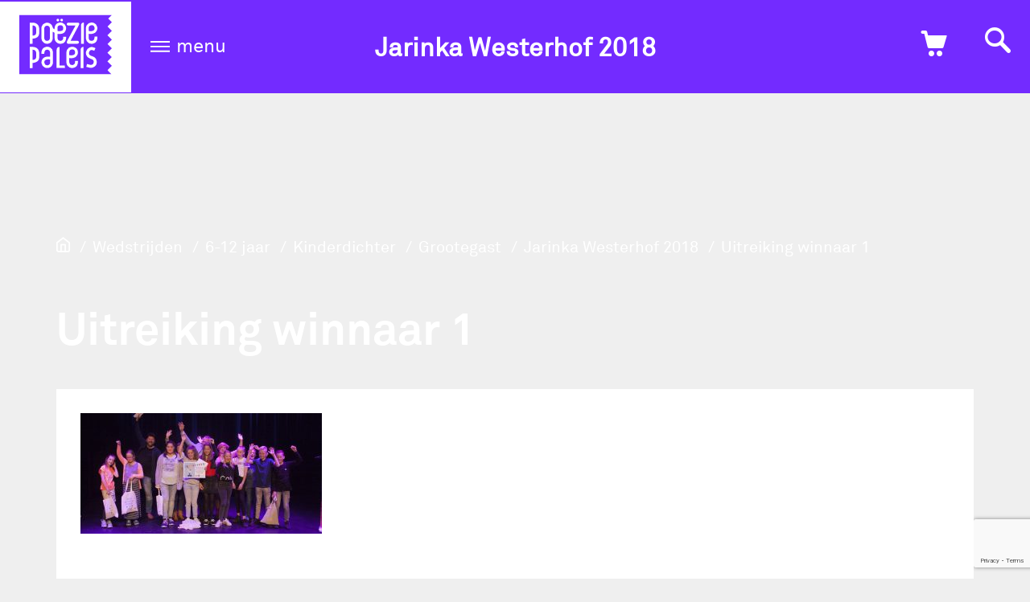

--- FILE ---
content_type: text/html; charset=UTF-8
request_url: https://www.poeziepaleis.nl/wedstrijden/6-12/kinderdichter/grootegast/jarinka-westerhof-2018/uitreiking-winnaar-1/
body_size: 15411
content:
<!doctype html>
<html class="no-js scheme-kd" lang="nl-NL">
  <head>
    <title>Uitreiking winnaar 1 - Het Poëziepaleis</title>

    <meta charset="utf-8" />
    <meta http-equiv="X-UA-Compatible" content="IE=edge">
    <meta name="viewport" content="width=device-width, initial-scale=1, maximum-scale=1">
    
    <link rel="apple-touch-icon" sizes="180x180" href="https://www.poeziepaleis.nl/wp-content/themes/poeziepaleis/apple-touch-icon.png">
    <link rel="icon" type="image/png" href="https://www.poeziepaleis.nl/wp-content/themes/poeziepaleis/favicon-32x32.png" sizes="32x32">
    <link rel="icon" type="image/png" href="https://www.poeziepaleis.nl/wp-content/themes/poeziepaleis/favicon-16x16.png" sizes="16x16">
    <link rel="manifest" href="https://www.poeziepaleis.nl/wp-content/themes/poeziepaleis/manifest.json">
    <link rel="mask-icon" href="https://www.poeziepaleis.nl/wp-content/themes/poeziepaleis/safari-pinned-tab.svg" color="#c74d08">
    <meta name="theme-color" content="#ffffff">
    
    <!-- Google Analytics -->
    <script>
    (function(i,s,o,g,r,a,m){i['GoogleAnalyticsObject']=r;i[r]=i[r]||function(){
    (i[r].q=i[r].q||[]).push(arguments)},i[r].l=1*new Date();a=s.createElement(o),
    m=s.getElementsByTagName(o)[0];a.async=1;a.src=g;m.parentNode.insertBefore(a,m)
    })(window,document,'script','https://www.google-analytics.com/analytics.js','ga');

    ga('create', 'UA-18389643-1', 'auto');
    ga('set', 'anonymizeIp', true);
    ga('send', 'pageview');
    </script>
    <!-- End Google Analytics -->

    <link rel="stylesheet" href="https://www.poeziepaleis.nl/wp-content/themes/poeziepaleis/dist/assets/css/app.css?v=1.3.2">

    <meta name='robots' content='index, follow, max-image-preview:large, max-snippet:-1, max-video-preview:-1' />
	<style>img:is([sizes="auto" i], [sizes^="auto," i]) { contain-intrinsic-size: 3000px 1500px }</style>
	
	<!-- This site is optimized with the Yoast SEO plugin v26.6 - https://yoast.com/wordpress/plugins/seo/ -->
	<link rel="canonical" href="https://www.poeziepaleis.nl/wedstrijden/6-12/kinderdichter/grootegast/jarinka-westerhof-2018/uitreiking-winnaar-1/" />
	<meta property="og:locale" content="nl_NL" />
	<meta property="og:type" content="article" />
	<meta property="og:title" content="Uitreiking winnaar 1 - Het Poëziepaleis" />
	<meta property="og:url" content="https://www.poeziepaleis.nl/wedstrijden/6-12/kinderdichter/grootegast/jarinka-westerhof-2018/uitreiking-winnaar-1/" />
	<meta property="og:site_name" content="Het Poëziepaleis" />
	<meta property="article:modified_time" content="2018-05-24T07:57:04+00:00" />
	<meta property="og:image" content="https://www.poeziepaleis.nl/wedstrijden/6-12/kinderdichter/grootegast/jarinka-westerhof-2018/uitreiking-winnaar-1" />
	<meta property="og:image:width" content="3140" />
	<meta property="og:image:height" content="1570" />
	<meta property="og:image:type" content="image/jpeg" />
	<meta name="twitter:card" content="summary_large_image" />
	<script type="application/ld+json" class="yoast-schema-graph">{"@context":"https://schema.org","@graph":[{"@type":"WebPage","@id":"https://www.poeziepaleis.nl/wedstrijden/6-12/kinderdichter/grootegast/jarinka-westerhof-2018/uitreiking-winnaar-1/","url":"https://www.poeziepaleis.nl/wedstrijden/6-12/kinderdichter/grootegast/jarinka-westerhof-2018/uitreiking-winnaar-1/","name":"Uitreiking winnaar 1 - Het Poëziepaleis","isPartOf":{"@id":"https://www.poeziepaleis.nl/#website"},"primaryImageOfPage":{"@id":"https://www.poeziepaleis.nl/wedstrijden/6-12/kinderdichter/grootegast/jarinka-westerhof-2018/uitreiking-winnaar-1/#primaryimage"},"image":{"@id":"https://www.poeziepaleis.nl/wedstrijden/6-12/kinderdichter/grootegast/jarinka-westerhof-2018/uitreiking-winnaar-1/#primaryimage"},"thumbnailUrl":"https://www.poeziepaleis.nl/wp-content/uploads/2018/05/Uitreiking-winnaar-1-e1527148614895.jpg","datePublished":"2018-05-24T07:56:10+00:00","dateModified":"2018-05-24T07:57:04+00:00","breadcrumb":{"@id":"https://www.poeziepaleis.nl/wedstrijden/6-12/kinderdichter/grootegast/jarinka-westerhof-2018/uitreiking-winnaar-1/#breadcrumb"},"inLanguage":"nl-NL","potentialAction":[{"@type":"ReadAction","target":["https://www.poeziepaleis.nl/wedstrijden/6-12/kinderdichter/grootegast/jarinka-westerhof-2018/uitreiking-winnaar-1/"]}]},{"@type":"ImageObject","inLanguage":"nl-NL","@id":"https://www.poeziepaleis.nl/wedstrijden/6-12/kinderdichter/grootegast/jarinka-westerhof-2018/uitreiking-winnaar-1/#primaryimage","url":"https://www.poeziepaleis.nl/wp-content/uploads/2018/05/Uitreiking-winnaar-1-e1527148614895.jpg","contentUrl":"https://www.poeziepaleis.nl/wp-content/uploads/2018/05/Uitreiking-winnaar-1-e1527148614895.jpg","width":3140,"height":1570},{"@type":"BreadcrumbList","@id":"https://www.poeziepaleis.nl/wedstrijden/6-12/kinderdichter/grootegast/jarinka-westerhof-2018/uitreiking-winnaar-1/#breadcrumb","itemListElement":[{"@type":"ListItem","position":1,"name":"Home","item":"https://www.poeziepaleis.nl/"},{"@type":"ListItem","position":2,"name":"Wedstrijden","item":"https://www.poeziepaleis.nl/wedstrijden/"},{"@type":"ListItem","position":3,"name":"6-12 jaar","item":"https://www.poeziepaleis.nl/wedstrijden/6-12/"},{"@type":"ListItem","position":4,"name":"Kinderdichter","item":"https://www.poeziepaleis.nl/wedstrijden/6-12/kinderdichter/"},{"@type":"ListItem","position":5,"name":"Grootegast","item":"https://www.poeziepaleis.nl/wedstrijden/6-12/kinderdichter/grootegast/"},{"@type":"ListItem","position":6,"name":"Jarinka Westerhof 2018","item":"https://www.poeziepaleis.nl/wedstrijden/6-12/kinderdichter/grootegast/jarinka-westerhof-2018/"},{"@type":"ListItem","position":7,"name":"Uitreiking winnaar 1"}]},{"@type":"WebSite","@id":"https://www.poeziepaleis.nl/#website","url":"https://www.poeziepaleis.nl/","name":"Het Poëziepaleis","description":"poëzie voor jongeren en jonger","potentialAction":[{"@type":"SearchAction","target":{"@type":"EntryPoint","urlTemplate":"https://www.poeziepaleis.nl/?s={search_term_string}"},"query-input":{"@type":"PropertyValueSpecification","valueRequired":true,"valueName":"search_term_string"}}],"inLanguage":"nl-NL"}]}</script>
	<!-- / Yoast SEO plugin. -->


<link rel='dns-prefetch' href='//www.poeziepaleis.nl' />
<script type="text/javascript">
/* <![CDATA[ */
window._wpemojiSettings = {"baseUrl":"https:\/\/s.w.org\/images\/core\/emoji\/16.0.1\/72x72\/","ext":".png","svgUrl":"https:\/\/s.w.org\/images\/core\/emoji\/16.0.1\/svg\/","svgExt":".svg","source":{"concatemoji":"https:\/\/www.poeziepaleis.nl\/wp-includes\/js\/wp-emoji-release.min.js?ver=6.8.2"}};
/*! This file is auto-generated */
!function(s,n){var o,i,e;function c(e){try{var t={supportTests:e,timestamp:(new Date).valueOf()};sessionStorage.setItem(o,JSON.stringify(t))}catch(e){}}function p(e,t,n){e.clearRect(0,0,e.canvas.width,e.canvas.height),e.fillText(t,0,0);var t=new Uint32Array(e.getImageData(0,0,e.canvas.width,e.canvas.height).data),a=(e.clearRect(0,0,e.canvas.width,e.canvas.height),e.fillText(n,0,0),new Uint32Array(e.getImageData(0,0,e.canvas.width,e.canvas.height).data));return t.every(function(e,t){return e===a[t]})}function u(e,t){e.clearRect(0,0,e.canvas.width,e.canvas.height),e.fillText(t,0,0);for(var n=e.getImageData(16,16,1,1),a=0;a<n.data.length;a++)if(0!==n.data[a])return!1;return!0}function f(e,t,n,a){switch(t){case"flag":return n(e,"\ud83c\udff3\ufe0f\u200d\u26a7\ufe0f","\ud83c\udff3\ufe0f\u200b\u26a7\ufe0f")?!1:!n(e,"\ud83c\udde8\ud83c\uddf6","\ud83c\udde8\u200b\ud83c\uddf6")&&!n(e,"\ud83c\udff4\udb40\udc67\udb40\udc62\udb40\udc65\udb40\udc6e\udb40\udc67\udb40\udc7f","\ud83c\udff4\u200b\udb40\udc67\u200b\udb40\udc62\u200b\udb40\udc65\u200b\udb40\udc6e\u200b\udb40\udc67\u200b\udb40\udc7f");case"emoji":return!a(e,"\ud83e\udedf")}return!1}function g(e,t,n,a){var r="undefined"!=typeof WorkerGlobalScope&&self instanceof WorkerGlobalScope?new OffscreenCanvas(300,150):s.createElement("canvas"),o=r.getContext("2d",{willReadFrequently:!0}),i=(o.textBaseline="top",o.font="600 32px Arial",{});return e.forEach(function(e){i[e]=t(o,e,n,a)}),i}function t(e){var t=s.createElement("script");t.src=e,t.defer=!0,s.head.appendChild(t)}"undefined"!=typeof Promise&&(o="wpEmojiSettingsSupports",i=["flag","emoji"],n.supports={everything:!0,everythingExceptFlag:!0},e=new Promise(function(e){s.addEventListener("DOMContentLoaded",e,{once:!0})}),new Promise(function(t){var n=function(){try{var e=JSON.parse(sessionStorage.getItem(o));if("object"==typeof e&&"number"==typeof e.timestamp&&(new Date).valueOf()<e.timestamp+604800&&"object"==typeof e.supportTests)return e.supportTests}catch(e){}return null}();if(!n){if("undefined"!=typeof Worker&&"undefined"!=typeof OffscreenCanvas&&"undefined"!=typeof URL&&URL.createObjectURL&&"undefined"!=typeof Blob)try{var e="postMessage("+g.toString()+"("+[JSON.stringify(i),f.toString(),p.toString(),u.toString()].join(",")+"));",a=new Blob([e],{type:"text/javascript"}),r=new Worker(URL.createObjectURL(a),{name:"wpTestEmojiSupports"});return void(r.onmessage=function(e){c(n=e.data),r.terminate(),t(n)})}catch(e){}c(n=g(i,f,p,u))}t(n)}).then(function(e){for(var t in e)n.supports[t]=e[t],n.supports.everything=n.supports.everything&&n.supports[t],"flag"!==t&&(n.supports.everythingExceptFlag=n.supports.everythingExceptFlag&&n.supports[t]);n.supports.everythingExceptFlag=n.supports.everythingExceptFlag&&!n.supports.flag,n.DOMReady=!1,n.readyCallback=function(){n.DOMReady=!0}}).then(function(){return e}).then(function(){var e;n.supports.everything||(n.readyCallback(),(e=n.source||{}).concatemoji?t(e.concatemoji):e.wpemoji&&e.twemoji&&(t(e.twemoji),t(e.wpemoji)))}))}((window,document),window._wpemojiSettings);
/* ]]> */
</script>
<style id='wp-emoji-styles-inline-css' type='text/css'>

	img.wp-smiley, img.emoji {
		display: inline !important;
		border: none !important;
		box-shadow: none !important;
		height: 1em !important;
		width: 1em !important;
		margin: 0 0.07em !important;
		vertical-align: -0.1em !important;
		background: none !important;
		padding: 0 !important;
	}
</style>
<link rel='stylesheet' id='wp-block-library-css' href='https://www.poeziepaleis.nl/wp-includes/css/dist/block-library/style.min.css?ver=6.8.2' type='text/css' media='all' />
<style id='classic-theme-styles-inline-css' type='text/css'>
/*! This file is auto-generated */
.wp-block-button__link{color:#fff;background-color:#32373c;border-radius:9999px;box-shadow:none;text-decoration:none;padding:calc(.667em + 2px) calc(1.333em + 2px);font-size:1.125em}.wp-block-file__button{background:#32373c;color:#fff;text-decoration:none}
</style>
<style id='global-styles-inline-css' type='text/css'>
:root{--wp--preset--aspect-ratio--square: 1;--wp--preset--aspect-ratio--4-3: 4/3;--wp--preset--aspect-ratio--3-4: 3/4;--wp--preset--aspect-ratio--3-2: 3/2;--wp--preset--aspect-ratio--2-3: 2/3;--wp--preset--aspect-ratio--16-9: 16/9;--wp--preset--aspect-ratio--9-16: 9/16;--wp--preset--color--black: #000000;--wp--preset--color--cyan-bluish-gray: #abb8c3;--wp--preset--color--white: #ffffff;--wp--preset--color--pale-pink: #f78da7;--wp--preset--color--vivid-red: #cf2e2e;--wp--preset--color--luminous-vivid-orange: #ff6900;--wp--preset--color--luminous-vivid-amber: #fcb900;--wp--preset--color--light-green-cyan: #7bdcb5;--wp--preset--color--vivid-green-cyan: #00d084;--wp--preset--color--pale-cyan-blue: #8ed1fc;--wp--preset--color--vivid-cyan-blue: #0693e3;--wp--preset--color--vivid-purple: #9b51e0;--wp--preset--gradient--vivid-cyan-blue-to-vivid-purple: linear-gradient(135deg,rgba(6,147,227,1) 0%,rgb(155,81,224) 100%);--wp--preset--gradient--light-green-cyan-to-vivid-green-cyan: linear-gradient(135deg,rgb(122,220,180) 0%,rgb(0,208,130) 100%);--wp--preset--gradient--luminous-vivid-amber-to-luminous-vivid-orange: linear-gradient(135deg,rgba(252,185,0,1) 0%,rgba(255,105,0,1) 100%);--wp--preset--gradient--luminous-vivid-orange-to-vivid-red: linear-gradient(135deg,rgba(255,105,0,1) 0%,rgb(207,46,46) 100%);--wp--preset--gradient--very-light-gray-to-cyan-bluish-gray: linear-gradient(135deg,rgb(238,238,238) 0%,rgb(169,184,195) 100%);--wp--preset--gradient--cool-to-warm-spectrum: linear-gradient(135deg,rgb(74,234,220) 0%,rgb(151,120,209) 20%,rgb(207,42,186) 40%,rgb(238,44,130) 60%,rgb(251,105,98) 80%,rgb(254,248,76) 100%);--wp--preset--gradient--blush-light-purple: linear-gradient(135deg,rgb(255,206,236) 0%,rgb(152,150,240) 100%);--wp--preset--gradient--blush-bordeaux: linear-gradient(135deg,rgb(254,205,165) 0%,rgb(254,45,45) 50%,rgb(107,0,62) 100%);--wp--preset--gradient--luminous-dusk: linear-gradient(135deg,rgb(255,203,112) 0%,rgb(199,81,192) 50%,rgb(65,88,208) 100%);--wp--preset--gradient--pale-ocean: linear-gradient(135deg,rgb(255,245,203) 0%,rgb(182,227,212) 50%,rgb(51,167,181) 100%);--wp--preset--gradient--electric-grass: linear-gradient(135deg,rgb(202,248,128) 0%,rgb(113,206,126) 100%);--wp--preset--gradient--midnight: linear-gradient(135deg,rgb(2,3,129) 0%,rgb(40,116,252) 100%);--wp--preset--font-size--small: 13px;--wp--preset--font-size--medium: 20px;--wp--preset--font-size--large: 36px;--wp--preset--font-size--x-large: 42px;--wp--preset--spacing--20: 0.44rem;--wp--preset--spacing--30: 0.67rem;--wp--preset--spacing--40: 1rem;--wp--preset--spacing--50: 1.5rem;--wp--preset--spacing--60: 2.25rem;--wp--preset--spacing--70: 3.38rem;--wp--preset--spacing--80: 5.06rem;--wp--preset--shadow--natural: 6px 6px 9px rgba(0, 0, 0, 0.2);--wp--preset--shadow--deep: 12px 12px 50px rgba(0, 0, 0, 0.4);--wp--preset--shadow--sharp: 6px 6px 0px rgba(0, 0, 0, 0.2);--wp--preset--shadow--outlined: 6px 6px 0px -3px rgba(255, 255, 255, 1), 6px 6px rgba(0, 0, 0, 1);--wp--preset--shadow--crisp: 6px 6px 0px rgba(0, 0, 0, 1);}:where(.is-layout-flex){gap: 0.5em;}:where(.is-layout-grid){gap: 0.5em;}body .is-layout-flex{display: flex;}.is-layout-flex{flex-wrap: wrap;align-items: center;}.is-layout-flex > :is(*, div){margin: 0;}body .is-layout-grid{display: grid;}.is-layout-grid > :is(*, div){margin: 0;}:where(.wp-block-columns.is-layout-flex){gap: 2em;}:where(.wp-block-columns.is-layout-grid){gap: 2em;}:where(.wp-block-post-template.is-layout-flex){gap: 1.25em;}:where(.wp-block-post-template.is-layout-grid){gap: 1.25em;}.has-black-color{color: var(--wp--preset--color--black) !important;}.has-cyan-bluish-gray-color{color: var(--wp--preset--color--cyan-bluish-gray) !important;}.has-white-color{color: var(--wp--preset--color--white) !important;}.has-pale-pink-color{color: var(--wp--preset--color--pale-pink) !important;}.has-vivid-red-color{color: var(--wp--preset--color--vivid-red) !important;}.has-luminous-vivid-orange-color{color: var(--wp--preset--color--luminous-vivid-orange) !important;}.has-luminous-vivid-amber-color{color: var(--wp--preset--color--luminous-vivid-amber) !important;}.has-light-green-cyan-color{color: var(--wp--preset--color--light-green-cyan) !important;}.has-vivid-green-cyan-color{color: var(--wp--preset--color--vivid-green-cyan) !important;}.has-pale-cyan-blue-color{color: var(--wp--preset--color--pale-cyan-blue) !important;}.has-vivid-cyan-blue-color{color: var(--wp--preset--color--vivid-cyan-blue) !important;}.has-vivid-purple-color{color: var(--wp--preset--color--vivid-purple) !important;}.has-black-background-color{background-color: var(--wp--preset--color--black) !important;}.has-cyan-bluish-gray-background-color{background-color: var(--wp--preset--color--cyan-bluish-gray) !important;}.has-white-background-color{background-color: var(--wp--preset--color--white) !important;}.has-pale-pink-background-color{background-color: var(--wp--preset--color--pale-pink) !important;}.has-vivid-red-background-color{background-color: var(--wp--preset--color--vivid-red) !important;}.has-luminous-vivid-orange-background-color{background-color: var(--wp--preset--color--luminous-vivid-orange) !important;}.has-luminous-vivid-amber-background-color{background-color: var(--wp--preset--color--luminous-vivid-amber) !important;}.has-light-green-cyan-background-color{background-color: var(--wp--preset--color--light-green-cyan) !important;}.has-vivid-green-cyan-background-color{background-color: var(--wp--preset--color--vivid-green-cyan) !important;}.has-pale-cyan-blue-background-color{background-color: var(--wp--preset--color--pale-cyan-blue) !important;}.has-vivid-cyan-blue-background-color{background-color: var(--wp--preset--color--vivid-cyan-blue) !important;}.has-vivid-purple-background-color{background-color: var(--wp--preset--color--vivid-purple) !important;}.has-black-border-color{border-color: var(--wp--preset--color--black) !important;}.has-cyan-bluish-gray-border-color{border-color: var(--wp--preset--color--cyan-bluish-gray) !important;}.has-white-border-color{border-color: var(--wp--preset--color--white) !important;}.has-pale-pink-border-color{border-color: var(--wp--preset--color--pale-pink) !important;}.has-vivid-red-border-color{border-color: var(--wp--preset--color--vivid-red) !important;}.has-luminous-vivid-orange-border-color{border-color: var(--wp--preset--color--luminous-vivid-orange) !important;}.has-luminous-vivid-amber-border-color{border-color: var(--wp--preset--color--luminous-vivid-amber) !important;}.has-light-green-cyan-border-color{border-color: var(--wp--preset--color--light-green-cyan) !important;}.has-vivid-green-cyan-border-color{border-color: var(--wp--preset--color--vivid-green-cyan) !important;}.has-pale-cyan-blue-border-color{border-color: var(--wp--preset--color--pale-cyan-blue) !important;}.has-vivid-cyan-blue-border-color{border-color: var(--wp--preset--color--vivid-cyan-blue) !important;}.has-vivid-purple-border-color{border-color: var(--wp--preset--color--vivid-purple) !important;}.has-vivid-cyan-blue-to-vivid-purple-gradient-background{background: var(--wp--preset--gradient--vivid-cyan-blue-to-vivid-purple) !important;}.has-light-green-cyan-to-vivid-green-cyan-gradient-background{background: var(--wp--preset--gradient--light-green-cyan-to-vivid-green-cyan) !important;}.has-luminous-vivid-amber-to-luminous-vivid-orange-gradient-background{background: var(--wp--preset--gradient--luminous-vivid-amber-to-luminous-vivid-orange) !important;}.has-luminous-vivid-orange-to-vivid-red-gradient-background{background: var(--wp--preset--gradient--luminous-vivid-orange-to-vivid-red) !important;}.has-very-light-gray-to-cyan-bluish-gray-gradient-background{background: var(--wp--preset--gradient--very-light-gray-to-cyan-bluish-gray) !important;}.has-cool-to-warm-spectrum-gradient-background{background: var(--wp--preset--gradient--cool-to-warm-spectrum) !important;}.has-blush-light-purple-gradient-background{background: var(--wp--preset--gradient--blush-light-purple) !important;}.has-blush-bordeaux-gradient-background{background: var(--wp--preset--gradient--blush-bordeaux) !important;}.has-luminous-dusk-gradient-background{background: var(--wp--preset--gradient--luminous-dusk) !important;}.has-pale-ocean-gradient-background{background: var(--wp--preset--gradient--pale-ocean) !important;}.has-electric-grass-gradient-background{background: var(--wp--preset--gradient--electric-grass) !important;}.has-midnight-gradient-background{background: var(--wp--preset--gradient--midnight) !important;}.has-small-font-size{font-size: var(--wp--preset--font-size--small) !important;}.has-medium-font-size{font-size: var(--wp--preset--font-size--medium) !important;}.has-large-font-size{font-size: var(--wp--preset--font-size--large) !important;}.has-x-large-font-size{font-size: var(--wp--preset--font-size--x-large) !important;}
:where(.wp-block-post-template.is-layout-flex){gap: 1.25em;}:where(.wp-block-post-template.is-layout-grid){gap: 1.25em;}
:where(.wp-block-columns.is-layout-flex){gap: 2em;}:where(.wp-block-columns.is-layout-grid){gap: 2em;}
:root :where(.wp-block-pullquote){font-size: 1.5em;line-height: 1.6;}
</style>
<link rel='stylesheet' id='slash2-poems-css' href='https://www.poeziepaleis.nl/wp-content/plugins/slash2-poems/public/css/slash2-poems-public.css?ver=1.0.0' type='text/css' media='all' />
<link rel='stylesheet' id='woocommerce-layout-css' href='https://www.poeziepaleis.nl/wp-content/plugins/woocommerce/assets/css/woocommerce-layout.css?ver=10.4.2' type='text/css' media='all' />
<link rel='stylesheet' id='woocommerce-smallscreen-css' href='https://www.poeziepaleis.nl/wp-content/plugins/woocommerce/assets/css/woocommerce-smallscreen.css?ver=10.4.2' type='text/css' media='only screen and (max-width: 768px)' />
<link rel='stylesheet' id='woocommerce-general-css' href='https://www.poeziepaleis.nl/wp-content/plugins/woocommerce/assets/css/woocommerce.css?ver=10.4.2' type='text/css' media='all' />
<style id='woocommerce-inline-inline-css' type='text/css'>
.woocommerce form .form-row .required { visibility: visible; }
</style>
<link rel='stylesheet' id='mollie-applepaydirect-css' href='https://www.poeziepaleis.nl/wp-content/plugins/mollie-payments-for-woocommerce/public/css/mollie-applepaydirect.min.css?ver=1766502551' type='text/css' media='screen' />
<script type="text/javascript" src="https://www.poeziepaleis.nl/wp-includes/js/jquery/jquery.min.js?ver=3.7.1" id="jquery-core-js"></script>
<script type="text/javascript" src="https://www.poeziepaleis.nl/wp-includes/js/jquery/jquery-migrate.min.js?ver=3.4.1" id="jquery-migrate-js"></script>
<script type="text/javascript" src="https://www.poeziepaleis.nl/wp-content/plugins/slash2-poems/public/js/slash2-poems-public.js?ver=1.0.0" id="slash2-poems-js"></script>
<script type="text/javascript" src="https://www.poeziepaleis.nl/wp-content/plugins/woocommerce/assets/js/jquery-blockui/jquery.blockUI.min.js?ver=2.7.0-wc.10.4.2" id="wc-jquery-blockui-js" defer="defer" data-wp-strategy="defer"></script>
<script type="text/javascript" id="wc-add-to-cart-js-extra">
/* <![CDATA[ */
var wc_add_to_cart_params = {"ajax_url":"\/wp-admin\/admin-ajax.php","wc_ajax_url":"\/?wc-ajax=%%endpoint%%","i18n_view_cart":"Winkelmand bekijken","cart_url":"https:\/\/www.poeziepaleis.nl\/cart\/","is_cart":"","cart_redirect_after_add":"yes"};
/* ]]> */
</script>
<script type="text/javascript" src="https://www.poeziepaleis.nl/wp-content/plugins/woocommerce/assets/js/frontend/add-to-cart.min.js?ver=10.4.2" id="wc-add-to-cart-js" defer="defer" data-wp-strategy="defer"></script>
<script type="text/javascript" src="https://www.poeziepaleis.nl/wp-content/plugins/woocommerce/assets/js/js-cookie/js.cookie.min.js?ver=2.1.4-wc.10.4.2" id="wc-js-cookie-js" defer="defer" data-wp-strategy="defer"></script>
<script type="text/javascript" id="woocommerce-js-extra">
/* <![CDATA[ */
var woocommerce_params = {"ajax_url":"\/wp-admin\/admin-ajax.php","wc_ajax_url":"\/?wc-ajax=%%endpoint%%","i18n_password_show":"Wachtwoord weergeven","i18n_password_hide":"Wachtwoord verbergen"};
/* ]]> */
</script>
<script type="text/javascript" src="https://www.poeziepaleis.nl/wp-content/plugins/woocommerce/assets/js/frontend/woocommerce.min.js?ver=10.4.2" id="woocommerce-js" defer="defer" data-wp-strategy="defer"></script>
<script type="text/javascript" id="srcmnt-ajax-request-js-extra">
/* <![CDATA[ */
var SafeCommentsAjax = {"ajaxurl":"https:\/\/www.poeziepaleis.nl\/wp-admin\/admin-ajax.php"};
/* ]]> */
</script>
<script type="text/javascript" src="https://www.poeziepaleis.nl/wp-content/plugins/safe-report-comments/js/ajax.js?ver=6.8.2" id="srcmnt-ajax-request-js"></script>
<link rel="https://api.w.org/" href="https://www.poeziepaleis.nl/wp-json/" /><link rel="alternate" title="JSON" type="application/json" href="https://www.poeziepaleis.nl/wp-json/wp/v2/media/3845" /><link rel="EditURI" type="application/rsd+xml" title="RSD" href="https://www.poeziepaleis.nl/xmlrpc.php?rsd" />
<meta name="generator" content="WordPress 6.8.2" />
<meta name="generator" content="WooCommerce 10.4.2" />
<link rel='shortlink' href='https://www.poeziepaleis.nl/?p=3845' />
<link rel="alternate" title="oEmbed (JSON)" type="application/json+oembed" href="https://www.poeziepaleis.nl/wp-json/oembed/1.0/embed?url=https%3A%2F%2Fwww.poeziepaleis.nl%2Fwedstrijden%2F6-12%2Fkinderdichter%2Fgrootegast%2Fjarinka-westerhof-2018%2Fuitreiking-winnaar-1%2F" />
<link rel="alternate" title="oEmbed (XML)" type="text/xml+oembed" href="https://www.poeziepaleis.nl/wp-json/oembed/1.0/embed?url=https%3A%2F%2Fwww.poeziepaleis.nl%2Fwedstrijden%2F6-12%2Fkinderdichter%2Fgrootegast%2Fjarinka-westerhof-2018%2Fuitreiking-winnaar-1%2F&#038;format=xml" />
<script type="text/javascript">
var ajaxurl = 'https://www.poeziepaleis.nl/wp-admin/admin-ajax.php';
</script>
	<noscript><style>.woocommerce-product-gallery{ opacity: 1 !important; }</style></noscript>
	
    <script src="https://www.google.com/recaptcha/api.js?render=6LfdUVMqAAAAAGO5YV8M3ShMyGGWwc_TP_AGU3AF"></script>
    <script type="text/javascript">
      var site_url = "https://www.poeziepaleis.nl";

      window.recaptcha_public = '6LfdUVMqAAAAAGO5YV8M3ShMyGGWwc_TP_AGU3AF';
    </script>
    <script src="https://www.poeziepaleis.nl/wp-content/themes/poeziepaleis/dist/js/modernizr.js"></script>

  </head>
  <body class="attachment wp-singular attachment-template-default attachmentid-3845 attachment-jpeg wp-theme-poeziepaleis theme-poeziepaleis woocommerce-no-js">

        
    
    <header class="header js-header " id="navOverlay" data-toggler=".nav-is-open">

      <div class="header__top">
        <div class="header__menu-button">
            <button class="nav-main__toggler" id="siteNavButton" data-toggle="navOverlay">
                <span></span>
                <span></span>
                <span></span>
                <span></span>
            </button>
        </div>

        <a class="header__logo" href="https://www.poeziepaleis.nl">
          <svg class="header__logo-svg" id="Layer_1" data-name="Layer 1" xmlns="http://www.w3.org/2000/svg" viewBox="0 0 209.76 134.48"><defs><style>.bg{fill:#fff}</style></defs><path class="bg" d="M75.07 106.3c0-1 0-1.05-1.07-1.31a16.57 16.57 0 00-4.07-.28 12.29 12.29 0 00-3.49.55A6.6 6.6 0 0069.81 118a6.68 6.68 0 005.26-6.47v-2.59c0-.87.02-1.75 0-2.64zM92.27 40.33a9 9 0 001.27.26 18.52 18.52 0 005.78-.18 6.61 6.61 0 10-7.7-6.41V39.53c.05.56.15.67.65.8zM119.14 95.28a14 14 0 003.83.37 13.42 13.42 0 003.34-.38 6.61 6.61 0 10-7.91-6.73c-.07 1.93 0 3.86 0 5.8.01.66.07.76.74.94zM74.55 36.28a12.56 12.56 0 00-.43-3.71 5.48 5.48 0 00-4.17-4 7.9 7.9 0 00-2.95-.15A5.49 5.49 0 0062 33a13.51 13.51 0 00-.3 2.91v17.41c0 .86-.05 1.74 0 2.59a14.25 14.25 0 00.48 2.81 5.16 5.16 0 003.93 3.7 8.48 8.48 0 003.32.13 5.5 5.5 0 004.82-4.47 12 12 0 00.33-3v-9.7c-.02-3-.02-6.05-.03-9.1zM43.19 33.5A6.55 6.55 0 0042 30.59 6.84 6.84 0 0037.36 28a6.21 6.21 0 00-2.26-.08v23.01c.52 0 1 0 1.41-.07A8.93 8.93 0 0041 49.28a4.92 4.92 0 002-2.75 13.59 13.59 0 00.38-2.48c.05-2.3 0-4.59 0-6.89a20.71 20.71 0 00-.19-3.66zM43.16 88.36a5.42 5.42 0 00-.49-1.55 6.34 6.34 0 00-3.19-3.2 9.23 9.23 0 00-4.41-.75v23.08a7.46 7.46 0 001 0c.74-.11 1.48-.23 2.21-.38a6.89 6.89 0 003.86-2.29 6.13 6.13 0 001.27-4.14v-7.64a26.42 26.42 0 00-.25-3.13z" transform="translate(-5.17 -4.01)"/><path class="bg" d="M214.92 99.51l-9.92-9.9c3.27-3.3 6.56-6.53 9.83-9.86L205 69.87l9.93-9.93-10-10 9.86-9.94-9.79-9.8 9.95-10c-1.37-1.38-2.7-2.68-4-4s-2.72-2.59-4-4l8-8.06-.18-.14H6.13c-1 0-1 0-1 .92V138.03a.39.39 0 00.41.44h208.43l.06-.15c-3-3.05-6-6-9.06-9.1l9.91-9.92c-.25-.28-.44-.51-.64-.72l-8.71-8.77c-.14-.14-.26-.3-.45-.51l4.93-4.87c1.63-1.62 3.26-3.23 4.91-4.92zM101.13 12.57a3.07 3.07 0 013.07 3 3 3 0 11-3.07-3zm-8.57 0a3.08 3.08 0 013 3.1 3 3 0 01-6.09-.08 3.08 3.08 0 013.09-3.02zm-45.5 95.87a12.45 12.45 0 01-4.37 2.71c-.92.33-1.83.7-2.77.95a19.79 19.79 0 01-4.37.63h-.48v11.33c0 .2-.16.49-.45.5h-5.26a.44.44 0 01-.47-.48v-1-43.83-2c0-.63.14-.79.74-.79 2.5 0 5-.09 7.51.05a15.41 15.41 0 017.2 2.28 12.3 12.3 0 014.93 6.08 11.84 11.84 0 01.89 4.7c0 3.84.06 7.69.05 11.53a9.79 9.79 0 01-3.15 7.34zm0-55a12.33 12.33 0 01-4.37 2.72 31.25 31.25 0 01-3 1 31.39 31.39 0 01-3.16.47c-.45.06-.9.09-1.45.15V68.93c0 .54-.12.64-.63.67H29.8c-.85 0-.91 0-.91-.87V56.65 24.29v-2.12c0-.58.15-.73.72-.75h1.09c1.64 0 3.28-.05 4.91 0a17.56 17.56 0 015.82 1 14.22 14.22 0 015.09 3.09 11.44 11.44 0 012.34 3.5 14.6 14.6 0 01.91 2.34 10.34 10.34 0 01.36 2.48q.08 6.14.08 12.28a9.82 9.82 0 01-3.13 7.29zm32.44 64.89a12.69 12.69 0 01-10.54 6 13.07 13.07 0 01-6.73-1.43 12.05 12.05 0 01-6.5-8.79 12.78 12.78 0 012.88-11.22 12.39 12.39 0 017.18-4 24.78 24.78 0 018.28-.25l.94.14v-.73q0-4-.06-8a10.22 10.22 0 00-.47-3.09 5.37 5.37 0 00-4.3-3.96 8.82 8.82 0 00-3.46 0 5.38 5.38 0 00-4.22 3.67 11.1 11.1 0 00-.58 3.83v1.65h-6.41c0-.06-.09-.09-.1-.13a19.89 19.89 0 01.79-7.42 12 12 0 018.56-8 12.76 12.76 0 0111.09 1.77 12.22 12.22 0 015.53 9.44c.12 1.4.11 2.82.11 4.23v18.71a13.37 13.37 0 01-1.97 7.54zm29 6c-6.26.05-12.48 0-18.77 0v-1.19-25.12-8.26-6.21a10.29 10.29 0 01.52-3.21 5.67 5.67 0 015.4-3.86c.16 0 .31 0 .55.05v41.08c0 .85.19 1 1 .93.29 0 .59-.06.88-.06h10.32zm2.12-64a12.1 12.1 0 01-10.21 8.89 12.78 12.78 0 01-11.9-4 12 12 0 01-3.1-6.35 30.38 30.38 0 01-.26-5.65v-8.19a.79.79 0 00-.46-.81c-1.15-.64-2.28-1.33-3.42-2A3.19 3.19 0 0081 42v13.33a16.41 16.41 0 01-.82 5.58c-1.68 4.74-5.13 7.4-10 8.25a12.41 12.41 0 01-9.26-2 12.27 12.27 0 01-5.67-9.57c-.06-.66-.1-1.32-.1-2V35.24a15.81 15.81 0 01.72-5 11.86 11.86 0 018-7.9 12.82 12.82 0 0113.32 2.88 11.52 11.52 0 013.22 5.53c.14.5.32 1 .48 1.49a5.31 5.31 0 001.52 2.39c.74.67 1.5 1.32 2.26 2a5 5 0 00.47.31v-.73a22.58 22.58 0 01.39-5.16 12.78 12.78 0 0111.17-9.82 13.78 13.78 0 016.76.91 12 12 0 017.2 8 13.16 13.16 0 01-.54 9.27 12.22 12.22 0 01-9.34 7.28 24.89 24.89 0 01-7.95.26l-.54-.08-.61-.07v.71q0 3.93.06 7.85a10.89 10.89 0 00.43 3.1 5.42 5.42 0 004.64 4.07 8.68 8.68 0 003.39-.11 5.4 5.4 0 004.09-3.82 11.41 11.41 0 00.51-3.57v-1.62a4.67 4.67 0 01.72-.07h3.96c.82 0 1.49 0 1.74.07v.05a.1.1 0 010 .05 20.3 20.3 0 01-.55 6.78zm26.85 54.52a12 12 0 01-9.51 9.13 12.81 12.81 0 01-13.11-4.35 11.47 11.47 0 01-2.78-6.63c-.16-1.58-.16-3.18-.16-4.77V95.8v-6.21a13.67 13.67 0 011.7-7 12.66 12.66 0 019.6-6.36 13 13 0 016.58.74 12.18 12.18 0 017.95 9.79 12.89 12.89 0 01-1.44 8.65 12.26 12.26 0 01-8.85 6.23 25 25 0 01-7.95.25l-1.14-.16v.89c0 2.53 0 5.05.07 7.58a13.68 13.68 0 00.28 2.64 5.61 5.61 0 005.61 4.75 8.61 8.61 0 002.84-.28 5.3 5.3 0 003.62-3.26 10.21 10.21 0 00.69-3.94v-1.81H138c0 .05.08.09.08.13a21.48 21.48 0 01-.56 6.38zm3.42-89.54a7 7 0 01-.64 1.72q-3.6 6.82-7.24 13.62l-11.27 21.22c-.09.17-.16.36-.28.64h14.55a5.56 5.56 0 011.74.25 3.52 3.52 0 011.74 5.33 2.51 2.51 0 01-2.19 1.16h-21.85a1.77 1.77 0 01-1.29-.48A3.15 3.15 0 01113 66.4v-1.3a3.9 3.9 0 01.49-1.83l2.94-5.47 15.87-29.43c.09-.17.17-.36.31-.64h-17.45a1.56 1.56 0 01-1.3-.61 3.52 3.52 0 01.94-5.4 3.24 3.24 0 011.44-.31h20.89a7.63 7.63 0 011.22.09 3.11 3.11 0 012.6 3.77zm9.77 99.31h-6.49v-1.23-7.37-11.13-16.93-5a6.94 6.94 0 011.12-3.95 5.54 5.54 0 014.71-2.59c.65 0 .69 0 .69.69V123.63c.02.32.02.59.02.94zm.78-55.37a39.53 39.53 0 01-6.44 0v-1.68-6-23.21-7-3.61a8.05 8.05 0 01.43-2.62 5.73 5.73 0 015.22-3.94c.73 0 .78 0 .78.74v46.48c.1.24.08.53.06.8zm20.66 53.86a12.16 12.16 0 01-6.24.7c-1.15-.15-2.28-.42-3.41-.67-1.62-.37-3.23-.78-4.84-1.18l-.67-.2 1.55-6.39c.23 0 .4.06.57.1 2.06.49 4.11 1 6.17 1.48a9 9 0 003.77.05 5.26 5.26 0 003.74-2.71 8.41 8.41 0 001.09-4.65 5.37 5.37 0 00-2.42-4.23 1.55 1.55 0 00-.3-.16c-1.49-.63-3-1.24-4.46-1.88-1.21-.52-2.43-1-3.6-1.63a11.62 11.62 0 01-4.29-3.63 13.56 13.56 0 016-20.5 12.62 12.62 0 017.85-.35 27.31 27.31 0 014.85 1.82 1.57 1.57 0 01.25.19l-2.66 6-1.1-.49a13.53 13.53 0 00-3.83-1.19 5.6 5.6 0 00-5.74 2.61 8.89 8.89 0 00-1.29 3 5.39 5.39 0 001.91 5.67 11.62 11.62 0 002.39 1.56 22.26 22.26 0 003 1.17 18.13 18.13 0 014.66 2.07 12.28 12.28 0 015.6 9.83 13.39 13.39 0 01-8.49 13.57zM181 61.7a12.2 12.2 0 01-9.65 7.48 12.63 12.63 0 01-9.41-1.9 12.07 12.07 0 01-5.72-9 46.42 46.42 0 01-.19-5.11V40.74c0-2-.08-4.09 0-6.14a13.49 13.49 0 012-7.48 12.72 12.72 0 019.43-5.85A13.2 13.2 0 01174 22a12.09 12.09 0 017.52 8.34 13.08 13.08 0 01-.79 9.38 12.21 12.21 0 01-9.12 6.89 23 23 0 01-6.11.43c-1-.06-1.94-.18-3-.29v8.36a15 15 0 00.24 2.44 5.62 5.62 0 005.67 5 10.19 10.19 0 002.5-.2 5.26 5.26 0 004.11-3.77 11.2 11.2 0 00.53-3.5v-1.85h6.54A19.21 19.21 0 01181 61.7z" transform="translate(-5.17 -4.01)"/><path class="bg" d="M163.32 40.39a15.66 15.66 0 007.5-.15 6.59 6.59 0 00-2.89-12.85 6.63 6.63 0 00-5.49 6.49v5.46c.07.84.07.87.88 1.05z" transform="translate(-5.17 -4.01)"/></svg>
        </a>

                    <button class="header__toggle-nav js-nav-toggle">
                <svg class="header__toggle-nav-icon is-default" viewBox="0 0 24 14" xmlns="http://www.w3.org/2000/svg"><path d="M24 11.76v1.88H0v-1.88h24zm0-5.88v1.88H0V5.88h24zM24 0v1.88H0V0h24z" fill="currentColor" fill-rule="evenodd"/></svg>
                <svg class="header__toggle-nav-icon is-close" viewBox="0 0 19 19" xmlns="http://www.w3.org/2000/svg"><path d="M16.97 0l1.33 1.33-7.941 7.939 7.94 7.942-1.328 1.329-7.941-7.941-7.7 7.7L0 16.972 7.701 9.27 0 1.57 1.33.24l7.7 7.7L16.97 0z" fill="currentColor" fill-rule="evenodd"/></svg>
                <div class="header__toggle-nav-label">
                    menu
                </div>
            </button>
        
        <div class="header__nav">
                            <a href="https://www.poeziepaleis.nl/wedstrijden/6-12/kinderdichter/grootegast/jarinka-westerhof-2018/" class="js-nav-parent header__parent">
                    Jarinka Westerhof 2018                </a>
            
            <ul class="c-nav js-nav-main is-hidden">
                                                        <li class="c-nav__item is-mega">
                                                    <a href="#" class="c-nav__toggle">
                                Poëzie                                                                    <svg class="c-nav__arrow" viewBox="0 0 19 11" xmlns="http://www.w3.org/2000/svg"><path d="M.397.397A1.357 1.357 0 012.3.381l.017.016L9.5 7.581 16.683.397a1.357 1.357 0 011.903-.016l.017.016c.524.525.53 1.372.016 1.903l-.016.017-8.143 8.143a1.357 1.357 0 01-1.903.016l-.017-.016L.397 2.317c-.53-.53-.53-1.39 0-1.92z" fill="currentColor" fill-rule="nonzero"/></svg>
                                                            </a>
                        
                                                    <div class="c-nav__dropdown">
                                                                                                                                                                                                                                                                        <div class="c-nav__dropdown-col">
                                                <a href="https://www.poeziepaleis.nl/wedstrijden/" class="c-nav__submenu-link">
                                                    Wedstrijden                                                </a>
                                                                                                    <ul>
                                                                                                                    <li class="has-children">
                                                                <a href="https://www.poeziepaleis.nl/wedstrijden/6-12/">
                                                                    6-12 jaar                                                                </a>
                                                                                                                                    <ul>
                                                                                                                                                    <li>
                                                                                <a href="https://www.poeziepaleis.nl/wedstrijden/6-12/kinderdichter/">
                                                                                    Kinderdichter                                                                                </a>
                                                                            </li>
                                                                                                                                                    <li>
                                                                                <a href="https://www.poeziepaleis.nl/wedstrijden/6-12/kinderen-poezie/">
                                                                                    Kinderen &#038; Poëzie                                                                                </a>
                                                                            </li>
                                                                                                                                            </ul>
                                                                                                                            </li>
                                                                                                                    <li class="has-children">
                                                                <a href="https://www.poeziepaleis.nl/wedstrijden/12-18/">
                                                                    12-18 jaar                                                                </a>
                                                                                                                                    <ul>
                                                                                                                                                    <li>
                                                                                <a href="https://www.poeziepaleis.nl/wedstrijden/12-18/dmdm/">
                                                                                    Doe Maar Dicht Maar                                                                                </a>
                                                                            </li>
                                                                                                                                            </ul>
                                                                                                                            </li>
                                                                                                            </ul>
                                                                                            </div>
                                                                                                                                                                                                        <div class="c-nav__dropdown-col">
                                                <a href="https://www.poeziepaleis.nl/educatie/" class="c-nav__submenu-link">
                                                    Educatie                                                </a>
                                                                                                    <ul>
                                                                                                                    <li >
                                                                <a href="https://www.poeziepaleis.nl/educatie/primair-onderwijs/">
                                                                    Lesbrieven primair onderwijs                                                                </a>
                                                                                                                            </li>
                                                                                                                    <li >
                                                                <a href="https://www.poeziepaleis.nl/educatie/voortgezet-onderwijs/">
                                                                    Lesbrieven voortgezet onderwijs                                                                </a>
                                                                                                                            </li>
                                                                                                            </ul>
                                                                                            </div>
                                                                                                                                                                                                        <div class="c-nav__dropdown-col">
                                                <a href="https://www.poeziepaleis.nl/tips-en-inspiratie/" class="c-nav__submenu-link">
                                                    Tips en inspiratie                                                </a>
                                                                                                    <ul>
                                                                                                                    <li >
                                                                <a href="https://www.poeziepaleis.nl/tips-en-inspiratie/raadgedicht/">
                                                                    Raadgedicht                                                                </a>
                                                                                                                            </li>
                                                                                                                    <li >
                                                                <a href="https://www.poeziepaleis.nl/tips-en-inspiratie/dichter-bij-je-moedertaal/">
                                                                    Dichter bij je moedertaal                                                                </a>
                                                                                                                            </li>
                                                                                                                    <li >
                                                                <a href="https://www.poeziepaleis.nl/tips-en-inspiratie/schrijftips-2/">
                                                                    Schrijftips                                                                </a>
                                                                                                                            </li>
                                                                                                                    <li >
                                                                <a href="https://www.poeziepaleis.nl/tips-en-inspiratie/voor-leraren/">
                                                                    Inspiratie voor leraren/Digibordmateriaal                                                                </a>
                                                                                                                            </li>
                                                                                                            </ul>
                                                                                            </div>
                                                                                                                                                                                                                                                                                                                                                                                                                                                                                                                                                                                    
                                                                        <div class="c-nav__dropdown-col">
                                                                                    <a href="https://www.poeziepaleis.nl/e-cards/" class="c-nav__submenu-link">
                                                E-cards                                            </a>
                                                                                    <a href="https://www.poeziepaleis.nl/winterwoorden/" class="c-nav__submenu-link">
                                                Winterwoorden                                            </a>
                                                                            </div>

                                
                            </div>
                        
                    </li>
                                                        <li class="c-nav__item">
                                                    <a href="https://www.poeziepaleis.nl/shop/" class="c-nav__toggle">
                                Webshop                                                                    <svg class="c-nav__arrow" viewBox="0 0 19 11" xmlns="http://www.w3.org/2000/svg"><path d="M.397.397A1.357 1.357 0 012.3.381l.017.016L9.5 7.581 16.683.397a1.357 1.357 0 011.903-.016l.017.016c.524.525.53 1.372.016 1.903l-.016.017-8.143 8.143a1.357 1.357 0 01-1.903.016l-.017-.016L.397 2.317c-.53-.53-.53-1.39 0-1.92z" fill="currentColor" fill-rule="nonzero"/></svg>
                                                            </a>
                        
                                                    <div class="c-nav__dropdown">
                                                                                                        <ul class="c-nav__submenu">
                                                                                    <li class="c-nav__submenu-item">
                                                <a href="https://www.poeziepaleis.nl/product-categorie/dichtenbundels/" class="c-nav__submenu-link">
                                                    Dichtbundels                                                </a>
                                            </li>
                                                                                    <li class="c-nav__submenu-item">
                                                <a href="https://www.poeziepaleis.nl/product-categorie/boeken/" class="c-nav__submenu-link">
                                                    Boeken                                                </a>
                                            </li>
                                                                                    <li class="c-nav__submenu-item">
                                                <a href="https://www.poeziepaleis.nl/product-categorie/lesmateriaal/" class="c-nav__submenu-link">
                                                    Lesmateriaal                                                </a>
                                            </li>
                                                                                    <li class="c-nav__submenu-item">
                                                <a href="https://www.poeziepaleis.nl/product-categorie/musthaves/" class="c-nav__submenu-link">
                                                    Musthaves!                                                </a>
                                            </li>
                                                                            </ul>
                                
                            </div>
                        
                    </li>
                                                        <li class="c-nav__item">
                                                    <a href="https://www.poeziepaleis.nl/over-ons/" class="c-nav__toggle">
                                Over ons                                                                    <svg class="c-nav__arrow" viewBox="0 0 19 11" xmlns="http://www.w3.org/2000/svg"><path d="M.397.397A1.357 1.357 0 012.3.381l.017.016L9.5 7.581 16.683.397a1.357 1.357 0 011.903-.016l.017.016c.524.525.53 1.372.016 1.903l-.016.017-8.143 8.143a1.357 1.357 0 01-1.903.016l-.017-.016L.397 2.317c-.53-.53-.53-1.39 0-1.92z" fill="currentColor" fill-rule="nonzero"/></svg>
                                                            </a>
                        
                                                    <div class="c-nav__dropdown">
                                                                                                        <ul class="c-nav__submenu">
                                                                                    <li class="c-nav__submenu-item">
                                                <a href="https://www.poeziepaleis.nl/over-ons/wie-zijn-wij/" class="c-nav__submenu-link">
                                                    Wie zijn wij?                                                </a>
                                            </li>
                                                                                    <li class="c-nav__submenu-item">
                                                <a href="https://www.poeziepaleis.nl/over-ons/meer-over-ons/" class="c-nav__submenu-link">
                                                    Meer over ons                                                </a>
                                            </li>
                                                                                    <li class="c-nav__submenu-item">
                                                <a href="https://www.poeziepaleis.nl/over-ons/samenwerking-sponsoring/" class="c-nav__submenu-link">
                                                    Samenwerking &#038; sponsoring                                                </a>
                                            </li>
                                                                                    <li class="c-nav__submenu-item">
                                                <a href="https://www.poeziepaleis.nl/over-ons/anbi/" class="c-nav__submenu-link">
                                                    ANBI                                                </a>
                                            </li>
                                                                                    <li class="c-nav__submenu-item">
                                                <a href="https://www.poeziepaleis.nl/contact-2/" class="c-nav__submenu-link">
                                                    Contact                                                </a>
                                            </li>
                                                                            </ul>
                                
                            </div>
                        
                    </li>
                            </ul>
        </div>

        <div class="header__search" id="searchOverlay" data-toggler=".is-open">
  <a href="https://www.poeziepaleis.nl/cart/" class="header__cart-button">
    <span class="ss-icon ss-standard ss-cart"></span>
  </a>
  <button class="header__search-button" id="siteSearchButton" data-toggle="searchOverlay">
    <span class="ss-icon ss-standard ss-search"></span>
    <span class="ss-icon ss-standard ss-delete"></span>
  </button>
  <div class="search-results">
    <form class="search-results__form" action="" method="post" autocomplete="off">
      <input class="search-results__input" type="text" name="s" placeholder="Zoek op alles...">
    </form>
    <div class="search-results__content"></div>
  </div>
</div>    </div>

              <div class="header__breadcrumbs">
      <ul>
                            <li>
            <div class="breadcrumb">
              <a href="https://www.poeziepaleis.nl/wedstrijden/" class="breadcrumb__title">Wedstrijden</a>
              <a href="https://www.poeziepaleis.nl" class="breadcrumb__close">+</a>
            </div>
          </li>
                                    <li>
            <div class="breadcrumb">
              <a href="https://www.poeziepaleis.nl/wedstrijden/6-12/" class="breadcrumb__title">6-12 jaar</a>
              <a href="https://www.poeziepaleis.nl/wedstrijden/" class="breadcrumb__close">+</a>
            </div>
          </li>
                                    <li>
            <div class="breadcrumb">
              <a href="https://www.poeziepaleis.nl/wedstrijden/6-12/kinderdichter/" class="breadcrumb__title">Kinderdichter</a>
              <a href="https://www.poeziepaleis.nl/wedstrijden/6-12/" class="breadcrumb__close">+</a>
            </div>
          </li>
              </ul>
    </div>
                  <div class="nav-main">
    
    <ul class="nav-main__top vertical menu" data-responsive-menu="drilldown">
                    <li>
                <a href="">Poëzie</a>

                                    <ul class="nav-main__sub menu vertical">
                                                    <li>
                                <a href="https://www.poeziepaleis.nl/wedstrijden/">Wedstrijden</a>
                                                                    <ul class="nav-main__sub menu vertical">
                                                                                    <li>
                                                <a href="https://www.poeziepaleis.nl/wedstrijden/6-12/">6-12 jaar</a>
                                            </li>
                                                                                    <li>
                                                <a href="https://www.poeziepaleis.nl/wedstrijden/12-18/">12-18 jaar</a>
                                            </li>
                                                                            </ul>
                                                            </li>
                                                    <li>
                                <a href="https://www.poeziepaleis.nl/educatie/">Educatie</a>
                                                                    <ul class="nav-main__sub menu vertical">
                                                                                    <li>
                                                <a href="https://www.poeziepaleis.nl/educatie/primair-onderwijs/">Lesbrieven primair onderwijs</a>
                                            </li>
                                                                                    <li>
                                                <a href="https://www.poeziepaleis.nl/educatie/voortgezet-onderwijs/">Lesbrieven voortgezet onderwijs</a>
                                            </li>
                                                                            </ul>
                                                            </li>
                                                    <li>
                                <a href="https://www.poeziepaleis.nl/tips-en-inspiratie/">Tips en inspiratie</a>
                                                                    <ul class="nav-main__sub menu vertical">
                                                                                    <li>
                                                <a href="https://www.poeziepaleis.nl/tips-en-inspiratie/raadgedicht/">Raadgedicht</a>
                                            </li>
                                                                                    <li>
                                                <a href="https://www.poeziepaleis.nl/tips-en-inspiratie/dichter-bij-je-moedertaal/">Dichter bij je moedertaal</a>
                                            </li>
                                                                                    <li>
                                                <a href="https://www.poeziepaleis.nl/tips-en-inspiratie/schrijftips-2/">Schrijftips</a>
                                            </li>
                                                                                    <li>
                                                <a href="https://www.poeziepaleis.nl/tips-en-inspiratie/voor-leraren/">Inspiratie voor leraren/Digibordmateriaal</a>
                                            </li>
                                                                            </ul>
                                                            </li>
                                                    <li>
                                <a href="https://www.poeziepaleis.nl/e-cards/">E-cards</a>
                                                            </li>
                                                    <li>
                                <a href="https://www.poeziepaleis.nl/winterwoorden/">Winterwoorden</a>
                                                            </li>
                                            </ul>
                            </li>

                    <li>
                <a href="">Webshop</a>

                                    <ul class="nav-main__sub menu vertical">
                                                    <li>
                                <a href="https://www.poeziepaleis.nl/product-categorie/dichtenbundels/">Dichtbundels</a>
                                                            </li>
                                                    <li>
                                <a href="https://www.poeziepaleis.nl/product-categorie/boeken/">Boeken</a>
                                                            </li>
                                                    <li>
                                <a href="https://www.poeziepaleis.nl/product-categorie/lesmateriaal/">Lesmateriaal</a>
                                                            </li>
                                                    <li>
                                <a href="https://www.poeziepaleis.nl/product-categorie/musthaves/">Musthaves!</a>
                                                            </li>
                                            </ul>
                            </li>

                    <li>
                <a href="">Over ons</a>

                                    <ul class="nav-main__sub menu vertical">
                                                    <li>
                                <a href="https://www.poeziepaleis.nl/over-ons/wie-zijn-wij/">Wie zijn wij?</a>
                                                            </li>
                                                    <li>
                                <a href="https://www.poeziepaleis.nl/over-ons/meer-over-ons/">Meer over ons</a>
                                                            </li>
                                                    <li>
                                <a href="https://www.poeziepaleis.nl/over-ons/samenwerking-sponsoring/">Samenwerking &#038; sponsoring</a>
                                                            </li>
                                                    <li>
                                <a href="https://www.poeziepaleis.nl/over-ons/anbi/">ANBI</a>
                                                            </li>
                                                    <li>
                                <a href="https://www.poeziepaleis.nl/contact-2/">Contact</a>
                                                            </li>
                                            </ul>
                            </li>

            </ul>

</div>
</header>
<main class="site-content">

  <div class="container row column">

    <article class="page page--text">

                        <ul class="breadcrumbs-page">
            <li class="is-home">
                <a href="https://www.poeziepaleis.nl" class="breadcrumb__title">
                    <svg viewBox="0 0 19 21" xmlns="http://www.w3.org/2000/svg">
                        <g stroke="#FFF" stroke-width="2" fill="none" fill-rule="evenodd" stroke-linecap="round" stroke-linejoin="round">
                            <path d="M1 7.611L9.5 1 18 7.611V18a1.889 1.889 0 01-1.889 1.889H2.89A1.889 1.889 0 011 18V7.611z" />
                            <path d="M6.667 19.889v-9.445h5.666v9.445" />
                        </g>
                    </svg>
                </a>
            </li>
                                            <li>
                    <a href="https://www.poeziepaleis.nl/wedstrijden/" class="breadcrumb__title">Wedstrijden</a>
                </li>
                                            <li>
                    <a href="https://www.poeziepaleis.nl/wedstrijden/6-12/" class="breadcrumb__title">6-12 jaar</a>
                </li>
                                            <li>
                    <a href="https://www.poeziepaleis.nl/wedstrijden/6-12/kinderdichter/" class="breadcrumb__title">Kinderdichter</a>
                </li>
                                            <li>
                    <a href="https://www.poeziepaleis.nl/wedstrijden/6-12/kinderdichter/grootegast/" class="breadcrumb__title">Grootegast</a>
                </li>
                                            <li>
                    <a href="https://www.poeziepaleis.nl/wedstrijden/6-12/kinderdichter/grootegast/jarinka-westerhof-2018/" class="breadcrumb__title">Jarinka Westerhof 2018</a>
                </li>
                                            <li>
                    <a href="https://www.poeziepaleis.nl/wedstrijden/6-12/kinderdichter/grootegast/jarinka-westerhof-2018/uitreiking-winnaar-1/" class="breadcrumb__title">Uitreiking winnaar 1</a>
                </li>
                    </ul>
    
        <section class="page__intro small">
          <h1>Uitreiking winnaar 1</h1>
        </section>

        <section class="sc-article">
          <div class="sc-article__inner">
            <p class="attachment"><a href='https://www.poeziepaleis.nl/wp-content/uploads/2018/05/Uitreiking-winnaar-1-e1527148614895.jpg'><img decoding="async" width="300" height="150" src="https://www.poeziepaleis.nl/wp-content/uploads/2018/05/Uitreiking-winnaar-1-e1527148614895-300x150.jpg" class="attachment-medium size-medium" alt="" srcset="https://www.poeziepaleis.nl/wp-content/uploads/2018/05/Uitreiking-winnaar-1-e1527148614895-300x150.jpg 300w, https://www.poeziepaleis.nl/wp-content/uploads/2018/05/Uitreiking-winnaar-1-e1527148614895-768x384.jpg 768w, https://www.poeziepaleis.nl/wp-content/uploads/2018/05/Uitreiking-winnaar-1-e1527148614895-1024x512.jpg 1024w, https://www.poeziepaleis.nl/wp-content/uploads/2018/05/Uitreiking-winnaar-1-e1527148614895-1200x600.jpg 1200w, https://www.poeziepaleis.nl/wp-content/uploads/2018/05/Uitreiking-winnaar-1-e1527148614895-600x300.jpg 600w" sizes="(max-width: 300px) 100vw, 300px" /></a></p>
          </div>
        </section>

    </article>

  </div>

</main>


    <footer class="site-footer">
      <div class="row medium-unstack align-justify site-footer__top">
        <div class="column medium-3">
          <img class="site-footer__logo site-footer__logo-light" src="https://www.poeziepaleis.nl/wp-content/themes/poeziepaleis/dist/assets/img/poeziepaleis_white.svg" alt="Poeziepaleis">
          <img class="site-footer__logo site-footer__logo-dark" src="https://www.poeziepaleis.nl/wp-content/themes/poeziepaleis/dist/assets/img/poeziepaleis.svg" alt="Poeziepaleis">
        </div>
        <div class="column medium-7">

          <div class="site-footer__newsletter">
            <h5>Blijf op de hoogte met de nieuwsbrief!</h5>

            <form action="/wedstrijden/6-12/kinderdichter/grootegast/jarinka-westerhof-2018/uitreiking-winnaar-1/" method="post" class="sc-form" id="newsletter-form">
              <div class="input">
                <input type="hidden" id="newsletter_form_nonce" name="newsletter_form_nonce" value="7791babb40" /><input type="hidden" name="_wp_http_referer" value="/wedstrijden/6-12/kinderdichter/grootegast/jarinka-westerhof-2018/uitreiking-winnaar-1/" />                <input type="email" name="email" class="sc-newsletter__input form-input" id="newsletter-form-email" placeholder="E-mail *" required>
              </div>
              <div>
                <button
                  class="g-recaptcha btn-primary sc-newsletter__btn"
                  data-sitekey="6LfdUVMqAAAAAGO5YV8M3ShMyGGWwc_TP_AGU3AF"
                  data-callback="onSubmitNewsletterForm"
                  data-action="submit"
                >inschrijven</button>
              </div>
            </form>

          </div>

        </div>
        <div class="column medium-2">

          <div class="site-footer__social">
            <span class="site-footer__social-text">Volg ons op:</span>
            <ul class="sc-social site-footer_social-ul">
                              <li><a href="https://www.facebook.com/poeziepaleis" target="_blank"><span class="ss-icon ss-facebook"></span></a></li>
                                                          <li><a href="https://www.instagram.com/poeziepaleis/" target="_blank"><span class="ss-icon ss-instagram"></span></a></li>
                          </ul>
          </div>
        </div>
      </div>
      <div class="site-footer__bottom">
        <div class="row medium-unstack align-center">
          <ul id="menu-footermenu" class="vertical medium-horizontal menu site-footer__menu"><li id="menu-item-57" class="menu-item menu-item-type-post_type menu-item-object-page menu-item-57"><a href="https://www.poeziepaleis.nl/privacy/">Pers</a></li>
<li id="menu-item-56" class="menu-item menu-item-type-post_type menu-item-object-page menu-item-56"><a href="https://www.poeziepaleis.nl/disclaimer/">Privacy &#038; Disclaimer</a></li>
<li id="menu-item-54" class="menu-item menu-item-type-post_type menu-item-object-page menu-item-54"><a href="https://www.poeziepaleis.nl/colofon/">Colofon</a></li>
</ul>        </div>
        <div class="row medium-unstack align-center">
          <p class="site-footer__copyright">
            &copy; 2026 Poëziepaleis / Realisatie <a href="http://www.slash2.nl" target="_blank">SLASH2</a>
          </p>
        </div>
      </div>
    </footer>

    <script src="https://www.poeziepaleis.nl/wp-content/themes/poeziepaleis/dist/assets/js/app.js?v=1.3.3"></script>

    <script type="speculationrules">
{"prefetch":[{"source":"document","where":{"and":[{"href_matches":"\/*"},{"not":{"href_matches":["\/wp-*.php","\/wp-admin\/*","\/wp-content\/uploads\/*","\/wp-content\/*","\/wp-content\/plugins\/*","\/wp-content\/themes\/poeziepaleis\/*","\/*\\?(.+)"]}},{"not":{"selector_matches":"a[rel~=\"nofollow\"]"}},{"not":{"selector_matches":".no-prefetch, .no-prefetch a"}}]},"eagerness":"conservative"}]}
</script>
	<script type='text/javascript'>
		(function () {
			var c = document.body.className;
			c = c.replace(/woocommerce-no-js/, 'woocommerce-js');
			document.body.className = c;
		})();
	</script>
	<link rel='stylesheet' id='wc-blocks-style-css' href='https://www.poeziepaleis.nl/wp-content/plugins/woocommerce/assets/client/blocks/wc-blocks.css?ver=wc-10.4.2' type='text/css' media='all' />
<script type="text/javascript" src="https://www.poeziepaleis.nl/wp-content/plugins/woocommerce/assets/js/sourcebuster/sourcebuster.min.js?ver=10.4.2" id="sourcebuster-js-js"></script>
<script type="text/javascript" id="wc-order-attribution-js-extra">
/* <![CDATA[ */
var wc_order_attribution = {"params":{"lifetime":1.0e-5,"session":30,"base64":false,"ajaxurl":"https:\/\/www.poeziepaleis.nl\/wp-admin\/admin-ajax.php","prefix":"wc_order_attribution_","allowTracking":true},"fields":{"source_type":"current.typ","referrer":"current_add.rf","utm_campaign":"current.cmp","utm_source":"current.src","utm_medium":"current.mdm","utm_content":"current.cnt","utm_id":"current.id","utm_term":"current.trm","utm_source_platform":"current.plt","utm_creative_format":"current.fmt","utm_marketing_tactic":"current.tct","session_entry":"current_add.ep","session_start_time":"current_add.fd","session_pages":"session.pgs","session_count":"udata.vst","user_agent":"udata.uag"}};
/* ]]> */
</script>
<script type="text/javascript" src="https://www.poeziepaleis.nl/wp-content/plugins/woocommerce/assets/js/frontend/order-attribution.min.js?ver=10.4.2" id="wc-order-attribution-js"></script>
  </body>
</html>

--- FILE ---
content_type: text/html; charset=utf-8
request_url: https://www.google.com/recaptcha/api2/anchor?ar=1&k=6LfdUVMqAAAAAGO5YV8M3ShMyGGWwc_TP_AGU3AF&co=aHR0cHM6Ly93d3cucG9lemllcGFsZWlzLm5sOjQ0Mw..&hl=en&v=N67nZn4AqZkNcbeMu4prBgzg&size=invisible&anchor-ms=20000&execute-ms=30000&cb=4fewx6ueytp9
body_size: 48563
content:
<!DOCTYPE HTML><html dir="ltr" lang="en"><head><meta http-equiv="Content-Type" content="text/html; charset=UTF-8">
<meta http-equiv="X-UA-Compatible" content="IE=edge">
<title>reCAPTCHA</title>
<style type="text/css">
/* cyrillic-ext */
@font-face {
  font-family: 'Roboto';
  font-style: normal;
  font-weight: 400;
  font-stretch: 100%;
  src: url(//fonts.gstatic.com/s/roboto/v48/KFO7CnqEu92Fr1ME7kSn66aGLdTylUAMa3GUBHMdazTgWw.woff2) format('woff2');
  unicode-range: U+0460-052F, U+1C80-1C8A, U+20B4, U+2DE0-2DFF, U+A640-A69F, U+FE2E-FE2F;
}
/* cyrillic */
@font-face {
  font-family: 'Roboto';
  font-style: normal;
  font-weight: 400;
  font-stretch: 100%;
  src: url(//fonts.gstatic.com/s/roboto/v48/KFO7CnqEu92Fr1ME7kSn66aGLdTylUAMa3iUBHMdazTgWw.woff2) format('woff2');
  unicode-range: U+0301, U+0400-045F, U+0490-0491, U+04B0-04B1, U+2116;
}
/* greek-ext */
@font-face {
  font-family: 'Roboto';
  font-style: normal;
  font-weight: 400;
  font-stretch: 100%;
  src: url(//fonts.gstatic.com/s/roboto/v48/KFO7CnqEu92Fr1ME7kSn66aGLdTylUAMa3CUBHMdazTgWw.woff2) format('woff2');
  unicode-range: U+1F00-1FFF;
}
/* greek */
@font-face {
  font-family: 'Roboto';
  font-style: normal;
  font-weight: 400;
  font-stretch: 100%;
  src: url(//fonts.gstatic.com/s/roboto/v48/KFO7CnqEu92Fr1ME7kSn66aGLdTylUAMa3-UBHMdazTgWw.woff2) format('woff2');
  unicode-range: U+0370-0377, U+037A-037F, U+0384-038A, U+038C, U+038E-03A1, U+03A3-03FF;
}
/* math */
@font-face {
  font-family: 'Roboto';
  font-style: normal;
  font-weight: 400;
  font-stretch: 100%;
  src: url(//fonts.gstatic.com/s/roboto/v48/KFO7CnqEu92Fr1ME7kSn66aGLdTylUAMawCUBHMdazTgWw.woff2) format('woff2');
  unicode-range: U+0302-0303, U+0305, U+0307-0308, U+0310, U+0312, U+0315, U+031A, U+0326-0327, U+032C, U+032F-0330, U+0332-0333, U+0338, U+033A, U+0346, U+034D, U+0391-03A1, U+03A3-03A9, U+03B1-03C9, U+03D1, U+03D5-03D6, U+03F0-03F1, U+03F4-03F5, U+2016-2017, U+2034-2038, U+203C, U+2040, U+2043, U+2047, U+2050, U+2057, U+205F, U+2070-2071, U+2074-208E, U+2090-209C, U+20D0-20DC, U+20E1, U+20E5-20EF, U+2100-2112, U+2114-2115, U+2117-2121, U+2123-214F, U+2190, U+2192, U+2194-21AE, U+21B0-21E5, U+21F1-21F2, U+21F4-2211, U+2213-2214, U+2216-22FF, U+2308-230B, U+2310, U+2319, U+231C-2321, U+2336-237A, U+237C, U+2395, U+239B-23B7, U+23D0, U+23DC-23E1, U+2474-2475, U+25AF, U+25B3, U+25B7, U+25BD, U+25C1, U+25CA, U+25CC, U+25FB, U+266D-266F, U+27C0-27FF, U+2900-2AFF, U+2B0E-2B11, U+2B30-2B4C, U+2BFE, U+3030, U+FF5B, U+FF5D, U+1D400-1D7FF, U+1EE00-1EEFF;
}
/* symbols */
@font-face {
  font-family: 'Roboto';
  font-style: normal;
  font-weight: 400;
  font-stretch: 100%;
  src: url(//fonts.gstatic.com/s/roboto/v48/KFO7CnqEu92Fr1ME7kSn66aGLdTylUAMaxKUBHMdazTgWw.woff2) format('woff2');
  unicode-range: U+0001-000C, U+000E-001F, U+007F-009F, U+20DD-20E0, U+20E2-20E4, U+2150-218F, U+2190, U+2192, U+2194-2199, U+21AF, U+21E6-21F0, U+21F3, U+2218-2219, U+2299, U+22C4-22C6, U+2300-243F, U+2440-244A, U+2460-24FF, U+25A0-27BF, U+2800-28FF, U+2921-2922, U+2981, U+29BF, U+29EB, U+2B00-2BFF, U+4DC0-4DFF, U+FFF9-FFFB, U+10140-1018E, U+10190-1019C, U+101A0, U+101D0-101FD, U+102E0-102FB, U+10E60-10E7E, U+1D2C0-1D2D3, U+1D2E0-1D37F, U+1F000-1F0FF, U+1F100-1F1AD, U+1F1E6-1F1FF, U+1F30D-1F30F, U+1F315, U+1F31C, U+1F31E, U+1F320-1F32C, U+1F336, U+1F378, U+1F37D, U+1F382, U+1F393-1F39F, U+1F3A7-1F3A8, U+1F3AC-1F3AF, U+1F3C2, U+1F3C4-1F3C6, U+1F3CA-1F3CE, U+1F3D4-1F3E0, U+1F3ED, U+1F3F1-1F3F3, U+1F3F5-1F3F7, U+1F408, U+1F415, U+1F41F, U+1F426, U+1F43F, U+1F441-1F442, U+1F444, U+1F446-1F449, U+1F44C-1F44E, U+1F453, U+1F46A, U+1F47D, U+1F4A3, U+1F4B0, U+1F4B3, U+1F4B9, U+1F4BB, U+1F4BF, U+1F4C8-1F4CB, U+1F4D6, U+1F4DA, U+1F4DF, U+1F4E3-1F4E6, U+1F4EA-1F4ED, U+1F4F7, U+1F4F9-1F4FB, U+1F4FD-1F4FE, U+1F503, U+1F507-1F50B, U+1F50D, U+1F512-1F513, U+1F53E-1F54A, U+1F54F-1F5FA, U+1F610, U+1F650-1F67F, U+1F687, U+1F68D, U+1F691, U+1F694, U+1F698, U+1F6AD, U+1F6B2, U+1F6B9-1F6BA, U+1F6BC, U+1F6C6-1F6CF, U+1F6D3-1F6D7, U+1F6E0-1F6EA, U+1F6F0-1F6F3, U+1F6F7-1F6FC, U+1F700-1F7FF, U+1F800-1F80B, U+1F810-1F847, U+1F850-1F859, U+1F860-1F887, U+1F890-1F8AD, U+1F8B0-1F8BB, U+1F8C0-1F8C1, U+1F900-1F90B, U+1F93B, U+1F946, U+1F984, U+1F996, U+1F9E9, U+1FA00-1FA6F, U+1FA70-1FA7C, U+1FA80-1FA89, U+1FA8F-1FAC6, U+1FACE-1FADC, U+1FADF-1FAE9, U+1FAF0-1FAF8, U+1FB00-1FBFF;
}
/* vietnamese */
@font-face {
  font-family: 'Roboto';
  font-style: normal;
  font-weight: 400;
  font-stretch: 100%;
  src: url(//fonts.gstatic.com/s/roboto/v48/KFO7CnqEu92Fr1ME7kSn66aGLdTylUAMa3OUBHMdazTgWw.woff2) format('woff2');
  unicode-range: U+0102-0103, U+0110-0111, U+0128-0129, U+0168-0169, U+01A0-01A1, U+01AF-01B0, U+0300-0301, U+0303-0304, U+0308-0309, U+0323, U+0329, U+1EA0-1EF9, U+20AB;
}
/* latin-ext */
@font-face {
  font-family: 'Roboto';
  font-style: normal;
  font-weight: 400;
  font-stretch: 100%;
  src: url(//fonts.gstatic.com/s/roboto/v48/KFO7CnqEu92Fr1ME7kSn66aGLdTylUAMa3KUBHMdazTgWw.woff2) format('woff2');
  unicode-range: U+0100-02BA, U+02BD-02C5, U+02C7-02CC, U+02CE-02D7, U+02DD-02FF, U+0304, U+0308, U+0329, U+1D00-1DBF, U+1E00-1E9F, U+1EF2-1EFF, U+2020, U+20A0-20AB, U+20AD-20C0, U+2113, U+2C60-2C7F, U+A720-A7FF;
}
/* latin */
@font-face {
  font-family: 'Roboto';
  font-style: normal;
  font-weight: 400;
  font-stretch: 100%;
  src: url(//fonts.gstatic.com/s/roboto/v48/KFO7CnqEu92Fr1ME7kSn66aGLdTylUAMa3yUBHMdazQ.woff2) format('woff2');
  unicode-range: U+0000-00FF, U+0131, U+0152-0153, U+02BB-02BC, U+02C6, U+02DA, U+02DC, U+0304, U+0308, U+0329, U+2000-206F, U+20AC, U+2122, U+2191, U+2193, U+2212, U+2215, U+FEFF, U+FFFD;
}
/* cyrillic-ext */
@font-face {
  font-family: 'Roboto';
  font-style: normal;
  font-weight: 500;
  font-stretch: 100%;
  src: url(//fonts.gstatic.com/s/roboto/v48/KFO7CnqEu92Fr1ME7kSn66aGLdTylUAMa3GUBHMdazTgWw.woff2) format('woff2');
  unicode-range: U+0460-052F, U+1C80-1C8A, U+20B4, U+2DE0-2DFF, U+A640-A69F, U+FE2E-FE2F;
}
/* cyrillic */
@font-face {
  font-family: 'Roboto';
  font-style: normal;
  font-weight: 500;
  font-stretch: 100%;
  src: url(//fonts.gstatic.com/s/roboto/v48/KFO7CnqEu92Fr1ME7kSn66aGLdTylUAMa3iUBHMdazTgWw.woff2) format('woff2');
  unicode-range: U+0301, U+0400-045F, U+0490-0491, U+04B0-04B1, U+2116;
}
/* greek-ext */
@font-face {
  font-family: 'Roboto';
  font-style: normal;
  font-weight: 500;
  font-stretch: 100%;
  src: url(//fonts.gstatic.com/s/roboto/v48/KFO7CnqEu92Fr1ME7kSn66aGLdTylUAMa3CUBHMdazTgWw.woff2) format('woff2');
  unicode-range: U+1F00-1FFF;
}
/* greek */
@font-face {
  font-family: 'Roboto';
  font-style: normal;
  font-weight: 500;
  font-stretch: 100%;
  src: url(//fonts.gstatic.com/s/roboto/v48/KFO7CnqEu92Fr1ME7kSn66aGLdTylUAMa3-UBHMdazTgWw.woff2) format('woff2');
  unicode-range: U+0370-0377, U+037A-037F, U+0384-038A, U+038C, U+038E-03A1, U+03A3-03FF;
}
/* math */
@font-face {
  font-family: 'Roboto';
  font-style: normal;
  font-weight: 500;
  font-stretch: 100%;
  src: url(//fonts.gstatic.com/s/roboto/v48/KFO7CnqEu92Fr1ME7kSn66aGLdTylUAMawCUBHMdazTgWw.woff2) format('woff2');
  unicode-range: U+0302-0303, U+0305, U+0307-0308, U+0310, U+0312, U+0315, U+031A, U+0326-0327, U+032C, U+032F-0330, U+0332-0333, U+0338, U+033A, U+0346, U+034D, U+0391-03A1, U+03A3-03A9, U+03B1-03C9, U+03D1, U+03D5-03D6, U+03F0-03F1, U+03F4-03F5, U+2016-2017, U+2034-2038, U+203C, U+2040, U+2043, U+2047, U+2050, U+2057, U+205F, U+2070-2071, U+2074-208E, U+2090-209C, U+20D0-20DC, U+20E1, U+20E5-20EF, U+2100-2112, U+2114-2115, U+2117-2121, U+2123-214F, U+2190, U+2192, U+2194-21AE, U+21B0-21E5, U+21F1-21F2, U+21F4-2211, U+2213-2214, U+2216-22FF, U+2308-230B, U+2310, U+2319, U+231C-2321, U+2336-237A, U+237C, U+2395, U+239B-23B7, U+23D0, U+23DC-23E1, U+2474-2475, U+25AF, U+25B3, U+25B7, U+25BD, U+25C1, U+25CA, U+25CC, U+25FB, U+266D-266F, U+27C0-27FF, U+2900-2AFF, U+2B0E-2B11, U+2B30-2B4C, U+2BFE, U+3030, U+FF5B, U+FF5D, U+1D400-1D7FF, U+1EE00-1EEFF;
}
/* symbols */
@font-face {
  font-family: 'Roboto';
  font-style: normal;
  font-weight: 500;
  font-stretch: 100%;
  src: url(//fonts.gstatic.com/s/roboto/v48/KFO7CnqEu92Fr1ME7kSn66aGLdTylUAMaxKUBHMdazTgWw.woff2) format('woff2');
  unicode-range: U+0001-000C, U+000E-001F, U+007F-009F, U+20DD-20E0, U+20E2-20E4, U+2150-218F, U+2190, U+2192, U+2194-2199, U+21AF, U+21E6-21F0, U+21F3, U+2218-2219, U+2299, U+22C4-22C6, U+2300-243F, U+2440-244A, U+2460-24FF, U+25A0-27BF, U+2800-28FF, U+2921-2922, U+2981, U+29BF, U+29EB, U+2B00-2BFF, U+4DC0-4DFF, U+FFF9-FFFB, U+10140-1018E, U+10190-1019C, U+101A0, U+101D0-101FD, U+102E0-102FB, U+10E60-10E7E, U+1D2C0-1D2D3, U+1D2E0-1D37F, U+1F000-1F0FF, U+1F100-1F1AD, U+1F1E6-1F1FF, U+1F30D-1F30F, U+1F315, U+1F31C, U+1F31E, U+1F320-1F32C, U+1F336, U+1F378, U+1F37D, U+1F382, U+1F393-1F39F, U+1F3A7-1F3A8, U+1F3AC-1F3AF, U+1F3C2, U+1F3C4-1F3C6, U+1F3CA-1F3CE, U+1F3D4-1F3E0, U+1F3ED, U+1F3F1-1F3F3, U+1F3F5-1F3F7, U+1F408, U+1F415, U+1F41F, U+1F426, U+1F43F, U+1F441-1F442, U+1F444, U+1F446-1F449, U+1F44C-1F44E, U+1F453, U+1F46A, U+1F47D, U+1F4A3, U+1F4B0, U+1F4B3, U+1F4B9, U+1F4BB, U+1F4BF, U+1F4C8-1F4CB, U+1F4D6, U+1F4DA, U+1F4DF, U+1F4E3-1F4E6, U+1F4EA-1F4ED, U+1F4F7, U+1F4F9-1F4FB, U+1F4FD-1F4FE, U+1F503, U+1F507-1F50B, U+1F50D, U+1F512-1F513, U+1F53E-1F54A, U+1F54F-1F5FA, U+1F610, U+1F650-1F67F, U+1F687, U+1F68D, U+1F691, U+1F694, U+1F698, U+1F6AD, U+1F6B2, U+1F6B9-1F6BA, U+1F6BC, U+1F6C6-1F6CF, U+1F6D3-1F6D7, U+1F6E0-1F6EA, U+1F6F0-1F6F3, U+1F6F7-1F6FC, U+1F700-1F7FF, U+1F800-1F80B, U+1F810-1F847, U+1F850-1F859, U+1F860-1F887, U+1F890-1F8AD, U+1F8B0-1F8BB, U+1F8C0-1F8C1, U+1F900-1F90B, U+1F93B, U+1F946, U+1F984, U+1F996, U+1F9E9, U+1FA00-1FA6F, U+1FA70-1FA7C, U+1FA80-1FA89, U+1FA8F-1FAC6, U+1FACE-1FADC, U+1FADF-1FAE9, U+1FAF0-1FAF8, U+1FB00-1FBFF;
}
/* vietnamese */
@font-face {
  font-family: 'Roboto';
  font-style: normal;
  font-weight: 500;
  font-stretch: 100%;
  src: url(//fonts.gstatic.com/s/roboto/v48/KFO7CnqEu92Fr1ME7kSn66aGLdTylUAMa3OUBHMdazTgWw.woff2) format('woff2');
  unicode-range: U+0102-0103, U+0110-0111, U+0128-0129, U+0168-0169, U+01A0-01A1, U+01AF-01B0, U+0300-0301, U+0303-0304, U+0308-0309, U+0323, U+0329, U+1EA0-1EF9, U+20AB;
}
/* latin-ext */
@font-face {
  font-family: 'Roboto';
  font-style: normal;
  font-weight: 500;
  font-stretch: 100%;
  src: url(//fonts.gstatic.com/s/roboto/v48/KFO7CnqEu92Fr1ME7kSn66aGLdTylUAMa3KUBHMdazTgWw.woff2) format('woff2');
  unicode-range: U+0100-02BA, U+02BD-02C5, U+02C7-02CC, U+02CE-02D7, U+02DD-02FF, U+0304, U+0308, U+0329, U+1D00-1DBF, U+1E00-1E9F, U+1EF2-1EFF, U+2020, U+20A0-20AB, U+20AD-20C0, U+2113, U+2C60-2C7F, U+A720-A7FF;
}
/* latin */
@font-face {
  font-family: 'Roboto';
  font-style: normal;
  font-weight: 500;
  font-stretch: 100%;
  src: url(//fonts.gstatic.com/s/roboto/v48/KFO7CnqEu92Fr1ME7kSn66aGLdTylUAMa3yUBHMdazQ.woff2) format('woff2');
  unicode-range: U+0000-00FF, U+0131, U+0152-0153, U+02BB-02BC, U+02C6, U+02DA, U+02DC, U+0304, U+0308, U+0329, U+2000-206F, U+20AC, U+2122, U+2191, U+2193, U+2212, U+2215, U+FEFF, U+FFFD;
}
/* cyrillic-ext */
@font-face {
  font-family: 'Roboto';
  font-style: normal;
  font-weight: 900;
  font-stretch: 100%;
  src: url(//fonts.gstatic.com/s/roboto/v48/KFO7CnqEu92Fr1ME7kSn66aGLdTylUAMa3GUBHMdazTgWw.woff2) format('woff2');
  unicode-range: U+0460-052F, U+1C80-1C8A, U+20B4, U+2DE0-2DFF, U+A640-A69F, U+FE2E-FE2F;
}
/* cyrillic */
@font-face {
  font-family: 'Roboto';
  font-style: normal;
  font-weight: 900;
  font-stretch: 100%;
  src: url(//fonts.gstatic.com/s/roboto/v48/KFO7CnqEu92Fr1ME7kSn66aGLdTylUAMa3iUBHMdazTgWw.woff2) format('woff2');
  unicode-range: U+0301, U+0400-045F, U+0490-0491, U+04B0-04B1, U+2116;
}
/* greek-ext */
@font-face {
  font-family: 'Roboto';
  font-style: normal;
  font-weight: 900;
  font-stretch: 100%;
  src: url(//fonts.gstatic.com/s/roboto/v48/KFO7CnqEu92Fr1ME7kSn66aGLdTylUAMa3CUBHMdazTgWw.woff2) format('woff2');
  unicode-range: U+1F00-1FFF;
}
/* greek */
@font-face {
  font-family: 'Roboto';
  font-style: normal;
  font-weight: 900;
  font-stretch: 100%;
  src: url(//fonts.gstatic.com/s/roboto/v48/KFO7CnqEu92Fr1ME7kSn66aGLdTylUAMa3-UBHMdazTgWw.woff2) format('woff2');
  unicode-range: U+0370-0377, U+037A-037F, U+0384-038A, U+038C, U+038E-03A1, U+03A3-03FF;
}
/* math */
@font-face {
  font-family: 'Roboto';
  font-style: normal;
  font-weight: 900;
  font-stretch: 100%;
  src: url(//fonts.gstatic.com/s/roboto/v48/KFO7CnqEu92Fr1ME7kSn66aGLdTylUAMawCUBHMdazTgWw.woff2) format('woff2');
  unicode-range: U+0302-0303, U+0305, U+0307-0308, U+0310, U+0312, U+0315, U+031A, U+0326-0327, U+032C, U+032F-0330, U+0332-0333, U+0338, U+033A, U+0346, U+034D, U+0391-03A1, U+03A3-03A9, U+03B1-03C9, U+03D1, U+03D5-03D6, U+03F0-03F1, U+03F4-03F5, U+2016-2017, U+2034-2038, U+203C, U+2040, U+2043, U+2047, U+2050, U+2057, U+205F, U+2070-2071, U+2074-208E, U+2090-209C, U+20D0-20DC, U+20E1, U+20E5-20EF, U+2100-2112, U+2114-2115, U+2117-2121, U+2123-214F, U+2190, U+2192, U+2194-21AE, U+21B0-21E5, U+21F1-21F2, U+21F4-2211, U+2213-2214, U+2216-22FF, U+2308-230B, U+2310, U+2319, U+231C-2321, U+2336-237A, U+237C, U+2395, U+239B-23B7, U+23D0, U+23DC-23E1, U+2474-2475, U+25AF, U+25B3, U+25B7, U+25BD, U+25C1, U+25CA, U+25CC, U+25FB, U+266D-266F, U+27C0-27FF, U+2900-2AFF, U+2B0E-2B11, U+2B30-2B4C, U+2BFE, U+3030, U+FF5B, U+FF5D, U+1D400-1D7FF, U+1EE00-1EEFF;
}
/* symbols */
@font-face {
  font-family: 'Roboto';
  font-style: normal;
  font-weight: 900;
  font-stretch: 100%;
  src: url(//fonts.gstatic.com/s/roboto/v48/KFO7CnqEu92Fr1ME7kSn66aGLdTylUAMaxKUBHMdazTgWw.woff2) format('woff2');
  unicode-range: U+0001-000C, U+000E-001F, U+007F-009F, U+20DD-20E0, U+20E2-20E4, U+2150-218F, U+2190, U+2192, U+2194-2199, U+21AF, U+21E6-21F0, U+21F3, U+2218-2219, U+2299, U+22C4-22C6, U+2300-243F, U+2440-244A, U+2460-24FF, U+25A0-27BF, U+2800-28FF, U+2921-2922, U+2981, U+29BF, U+29EB, U+2B00-2BFF, U+4DC0-4DFF, U+FFF9-FFFB, U+10140-1018E, U+10190-1019C, U+101A0, U+101D0-101FD, U+102E0-102FB, U+10E60-10E7E, U+1D2C0-1D2D3, U+1D2E0-1D37F, U+1F000-1F0FF, U+1F100-1F1AD, U+1F1E6-1F1FF, U+1F30D-1F30F, U+1F315, U+1F31C, U+1F31E, U+1F320-1F32C, U+1F336, U+1F378, U+1F37D, U+1F382, U+1F393-1F39F, U+1F3A7-1F3A8, U+1F3AC-1F3AF, U+1F3C2, U+1F3C4-1F3C6, U+1F3CA-1F3CE, U+1F3D4-1F3E0, U+1F3ED, U+1F3F1-1F3F3, U+1F3F5-1F3F7, U+1F408, U+1F415, U+1F41F, U+1F426, U+1F43F, U+1F441-1F442, U+1F444, U+1F446-1F449, U+1F44C-1F44E, U+1F453, U+1F46A, U+1F47D, U+1F4A3, U+1F4B0, U+1F4B3, U+1F4B9, U+1F4BB, U+1F4BF, U+1F4C8-1F4CB, U+1F4D6, U+1F4DA, U+1F4DF, U+1F4E3-1F4E6, U+1F4EA-1F4ED, U+1F4F7, U+1F4F9-1F4FB, U+1F4FD-1F4FE, U+1F503, U+1F507-1F50B, U+1F50D, U+1F512-1F513, U+1F53E-1F54A, U+1F54F-1F5FA, U+1F610, U+1F650-1F67F, U+1F687, U+1F68D, U+1F691, U+1F694, U+1F698, U+1F6AD, U+1F6B2, U+1F6B9-1F6BA, U+1F6BC, U+1F6C6-1F6CF, U+1F6D3-1F6D7, U+1F6E0-1F6EA, U+1F6F0-1F6F3, U+1F6F7-1F6FC, U+1F700-1F7FF, U+1F800-1F80B, U+1F810-1F847, U+1F850-1F859, U+1F860-1F887, U+1F890-1F8AD, U+1F8B0-1F8BB, U+1F8C0-1F8C1, U+1F900-1F90B, U+1F93B, U+1F946, U+1F984, U+1F996, U+1F9E9, U+1FA00-1FA6F, U+1FA70-1FA7C, U+1FA80-1FA89, U+1FA8F-1FAC6, U+1FACE-1FADC, U+1FADF-1FAE9, U+1FAF0-1FAF8, U+1FB00-1FBFF;
}
/* vietnamese */
@font-face {
  font-family: 'Roboto';
  font-style: normal;
  font-weight: 900;
  font-stretch: 100%;
  src: url(//fonts.gstatic.com/s/roboto/v48/KFO7CnqEu92Fr1ME7kSn66aGLdTylUAMa3OUBHMdazTgWw.woff2) format('woff2');
  unicode-range: U+0102-0103, U+0110-0111, U+0128-0129, U+0168-0169, U+01A0-01A1, U+01AF-01B0, U+0300-0301, U+0303-0304, U+0308-0309, U+0323, U+0329, U+1EA0-1EF9, U+20AB;
}
/* latin-ext */
@font-face {
  font-family: 'Roboto';
  font-style: normal;
  font-weight: 900;
  font-stretch: 100%;
  src: url(//fonts.gstatic.com/s/roboto/v48/KFO7CnqEu92Fr1ME7kSn66aGLdTylUAMa3KUBHMdazTgWw.woff2) format('woff2');
  unicode-range: U+0100-02BA, U+02BD-02C5, U+02C7-02CC, U+02CE-02D7, U+02DD-02FF, U+0304, U+0308, U+0329, U+1D00-1DBF, U+1E00-1E9F, U+1EF2-1EFF, U+2020, U+20A0-20AB, U+20AD-20C0, U+2113, U+2C60-2C7F, U+A720-A7FF;
}
/* latin */
@font-face {
  font-family: 'Roboto';
  font-style: normal;
  font-weight: 900;
  font-stretch: 100%;
  src: url(//fonts.gstatic.com/s/roboto/v48/KFO7CnqEu92Fr1ME7kSn66aGLdTylUAMa3yUBHMdazQ.woff2) format('woff2');
  unicode-range: U+0000-00FF, U+0131, U+0152-0153, U+02BB-02BC, U+02C6, U+02DA, U+02DC, U+0304, U+0308, U+0329, U+2000-206F, U+20AC, U+2122, U+2191, U+2193, U+2212, U+2215, U+FEFF, U+FFFD;
}

</style>
<link rel="stylesheet" type="text/css" href="https://www.gstatic.com/recaptcha/releases/N67nZn4AqZkNcbeMu4prBgzg/styles__ltr.css">
<script nonce="ZuhOpzDLGluMqpqibuwT_A" type="text/javascript">window['__recaptcha_api'] = 'https://www.google.com/recaptcha/api2/';</script>
<script type="text/javascript" src="https://www.gstatic.com/recaptcha/releases/N67nZn4AqZkNcbeMu4prBgzg/recaptcha__en.js" nonce="ZuhOpzDLGluMqpqibuwT_A">
      
    </script></head>
<body><div id="rc-anchor-alert" class="rc-anchor-alert"></div>
<input type="hidden" id="recaptcha-token" value="[base64]">
<script type="text/javascript" nonce="ZuhOpzDLGluMqpqibuwT_A">
      recaptcha.anchor.Main.init("[\x22ainput\x22,[\x22bgdata\x22,\x22\x22,\[base64]/[base64]/[base64]/ZyhXLGgpOnEoW04sMjEsbF0sVywwKSxoKSxmYWxzZSxmYWxzZSl9Y2F0Y2goayl7RygzNTgsVyk/[base64]/[base64]/[base64]/[base64]/[base64]/[base64]/[base64]/bmV3IEJbT10oRFswXSk6dz09Mj9uZXcgQltPXShEWzBdLERbMV0pOnc9PTM/bmV3IEJbT10oRFswXSxEWzFdLERbMl0pOnc9PTQ/[base64]/[base64]/[base64]/[base64]/[base64]\\u003d\x22,\[base64]\x22,\x22wosEOzE0wrkOIMKWw6zCv2XDh2PCrBXCksOww6d1wrjDjsKnwr/[base64]/CocKAw5PCoMO0B0ltMlHChcO9B3BHRyYkVQl2w4jCosKDDxTCu8OOGXfClFNKwo0Qw5fCq8Klw7d4F8O/wrMAdgTCmcO1w5lBLSjDq2R9w4TCg8Otw6fCiB/DiXXDucKZwokUw4g1fBYVw5DCoAfCkcKnwrhCw6vCk8OoSMOPwp9SwqxxwrrDr3/DvcObKHTDv8OAw5LDmcOGdcK2w6ljwp4eYXo9LRtCHX3DhUt9wpMuw5HDnsK4w4/DnsO1M8Ogwo8mdMKuY8K4w5zCkFEFJxTCknrDgEzDr8KVw4nDjsOowq1jw4YuawTDvCnCqEvCkDbDocOfw5V/AsKowoNHXcKROMOhLsOBw5HCtMKuw59fwpxJw4bDixELw5QvwpbDpzNwW8O9esORw57Dk8OaVhYDwrfDiBJnZx17LTHDv8KKbMK6bBEKRMOnesKRwrDDhcOmw7LDgsK/QnvCm8OEfMOVw7jDkMOqQVnDu3ssw4jDhsKtVzTCkcOXwr7DhH3CvsOgaMO4W8OcccKUw4nCgcO6KsOpwrBhw556JcOww6p5wqcIb2t4wqZxw6nDrsOIwrlMwqjCs8OBwpl1w4DDqV7DjMOPwpzDiEwJbsK9w7jDlVB/w7hjeMOPw6kSCMKQNzV5w4QYesO5KywZw7Qaw4xzwqNSfSJRIyLDucOdUQLClR0Iw43DlcKdw5fDtV7DvFvCl8Knw40Aw7nDnGVSOMO/w78tw4jCixzDsCDDlsOiw4zChwvCmsOUwp3DvWHDgcONwq/CnsK6wq3Dq1MRTsOKw4onw7vCpMOMZnvCssODdVTDrg/DpR4ywrrDiQ7DrH7DucKqDk3Cq8Kzw4FkQMKoCQI+PxTDvlwmwrxTMQnDnUzDmcOow70nwrp6w6FpJ8O3wqppCMKNwq4uUhIHw7TDtMO3OsODSRMnwoFSR8KLwr5GLwhsw73DvMOiw5Y6Fz7Cr8OzIsOywqTCs8KOw7zDvxHCjcKmMwzDjH/[base64]/[base64]/[base64]/wojDucOGdMKSwojCr3cQwr9hDkTDhiXDpTcbw7IqKj/Dtx9OwrBJw4pkBMKMOUdXw64NX8O2LUIaw7dpw4vCnmc8w4V/w7JGw4bDhR5yADx7E8KSZsK2M8KJWWMlTcOHwofCk8OFw7QVOcKYEsK/w7DDvMOOKsO1w6jDvVRTOsKyVkA3WsKEwqp6SGPDlMKSwoxqXkZBwqdmf8O/wqNmXcOYwozDnlkQS3cew6g9wrsvO0IZY8OzesK3DxbDqMOuwoHCgVd9OMKpbn4vwpHDqcKRPMKNacKswr9cwpTCpBFPwqERYnXDiUU4w6kCMUTCqcORRD5aZnDDjMOMZwjCuRPDuDB0eAx4wpzDl0jDq1d5wpDDsyQwwr4iwrMaFcOGw6RLNRTDucK/w6tWESAYFsOPw4HDn0kyKBrDuh7CjMOAwolIw5LDjh3DsMOjVcOjwqjCmsOKw59Uw6tPw5XDusOowptXwqVgwqDCgsOSHsONQ8KVYH4/EMK2w7HCmcOeEMKww7/CsXDDgMK/dyrDscORIjl0wpt8Z8OQQsKVDcOENsKzworDpy5lwoV4w6MPwoUOw5nCmcKqwr7Dl2LDvGTDm0B+esODYMO6wqtgw4LDqyHDlsOHbMOhw6gCSzcaw4Ybwr0lKMKEw5opMFoTwqLCrn0dUsOefU3ChzxXwp06UgfDm8OTFcOmw6bCnU4/wo3Cs8KOVRXDgU5+w54DJMKycMO2f1JHKMK6w6LDvcO6eixfYSgTwqLClgvDqGbDk8OoSzUHJcKEKcKrwrVvJMK3w7TCpDDCixTCrhXDmkRGwqI3XAYjwr/CscOsRkHDqsOIwrLDomgowpN7w4/DiBPDvsKINcKuwoTDpcKtw6bCvWrDmcOkwp9uBlzDjMKNwrPDlCkVw7hOPAHDpiJia8Odw43Dj25Pw6VvFF7DuMK+Vnl/bFo/w5PCosOfVWvDixRXwo8Kw5DClcO7Y8KCcMK/w7tYw4kTLMO9wpbCg8K7by7CtFTDjT1zwq7CsxJ/O8KacAZ6PkpOwqPCncKFIXJedEHCrsOvwqxgw4nCpsOJJsOLAsKAw5LCjB1HLgTDnhgow70pw7LDksK1eixsw6/ChElNwrvCp8OwCsK2UcKJRllrw5bDi2nCi3fCjCJ2WcKuwrMLPR9IwodWenXDvScbKcKWworCrTdRw6HCphbChMOBwrnDpjbCp8KpOsK7w4jCvDHCksO5wpPCj3LCsCBGwqMGwpkIYk7CjcO/w6/DmMOITcO6NH7Cj8OwRREyw5YuBDbDjy3CtHs4DMOsRXDDjHrDoMKMwrXCicOEb2A5w6/[base64]/Z8O/[base64]/CshHDhFsAw4/[base64]/CtcOcLAAFw7ofwo7DqMOYw7zCscO8wp7CpjErw6rDocKkwqwDwqHDmwl2wqbDlcKow45Qwo0pDMKUPsOTw6HDkB9xQy5bwqnDncKnw4XDqFPDvl/DpivCtXDClhbDhU8ZwrgDezTCo8KBw57CpMKBwoRuNWnCkcK8w7/Dl0lPCMKnw6/[base64]/DsMOiw5xwesOAfSnCu8KOLjkzdi0HwolXw4pLTkLDg8OqJ0XDvMOYcwUYwrswE8OSw53DlT3DmHnDignDl8OEw5rCu8OlF8ODVn/DtitUw5l9N8O7w4kZwrFQDMOuWgXDq8K7P8Kiw7HDnMKIZW0gFsKxwpLDiEBywqnCrRzCt8OyYMKBDDPDrkbDoH3Dt8K/[base64]/CqsOXw59sSsKfOsODwqjCusOccG4EwqnCt1nDgsO9J8OtwpfCiUvCqnVXOsOlVwhTJcOiw50Zw6UGwq7CiMOoFgZKw7HCigfDhsKkbBtzw6HDtBLCt8OFwprDl1DCnD4TEErDogguAsO1wo/CiBPDj8OKKCLCqDMUJEdeesO9cyfCicKmwpZkwrB/[base64]/DhsKNaQvCnXfDtGbClMOXC1/CkDk4IgvCsjFPw7nCosOIACDDpTl7w4TCn8KnwrDCi8KZaSFrZBNLHsKjwrUgIsOSJTl3wqcAwpnCqQjChMOFw5QyS2Rfw5pzw5Flw7zDhwzDr8ODw6U9wpQWw77DkTB/GnXDvBjCmDdjFyNDSMK4wqo0fcOEwrrCu8KLOsOAwpnCoMOyDTdVByjDk8Kvw6gdeD3DgkspOiEIHsKPHyLCiMKnw68fRCFzbAzDq8KwDcKFQ8Kowp/[base64]/CnnTCiMKnOTPDgBXDkhrCsAbCohHDmhrCkB7Dm8KqJMKEHFTDlsOYQ1cjOhtAVBPCnEUTfwxJR8Klw43Dh8OtVcOIbsOgNsKTPRwWe31Zw5HChsKqHGF5w57Dl23CosOsw7/DjEDCmGgCw49LwpYILMKJwrbCgW54woLDsznCrMObcMKzw5YLIMOqZCg/V8O8w4Y6w6jDnDvDhsOfwoLDtsKXwrVBw4TCnk3DuMK1NsKyw6nCsMOYwpzCn1vCrEB8aG3CtW8Kw4sYwrvCiwzDk8Kzw7rDoD1FG8Kjw5LCj8KAX8Oiwqs/[base64]/Ct8K5QQ8NwojDq8KYwqETTUtOPsKAw4BvC8OXwqh3wq/ClMO6LyNUw6bCi3wGwrvDkXFXwqUxwrdlXXLCrcOcw5jCqMKqdSvCqHXCosKPHMK2woQ4aHfDjwzDu245bMO9w4soF8KSGy/DhVTDoxhBw6xLLxXClcKwwrIowq3DrnvDlEFfMAE4GsOBWAwqw7hmEsKHw7A/wrgIWEglw4Yvw6zDv8OqC8KHw4LCtiPDqG8CSALDq8OxN2hPw4XCjmTClMOQw4tSUB/DpcKvATjCncKmEC8SLsKuX8OwwrNTYwnCt8Oew5rDgnXCtsO1TMKuUsKNRsKiVDcrKcKjworDuQwywq4YHwnDnhTDv23CpcO3AS9Cw43Dk8OawpXCocO5wrAjwrwpw4xfw7puw79GwofDicK4w4dPwrBaQG7CvsKDwrkjwo1Jw41GPcONOMK/[base64]/[base64]/CtBoVwq0BwqvCo8OmZMOLCD1Pw7/DsTozw7TDhMOew4nCkGQqeD3CgMKFw6BbJSpmPMK/FCZKw4J/[base64]/CrMKIw7LDlTpYQE3CkMO/wozDpXp8woXCu8OJw4cMw7rDvsOiwojCj8KWFgN0wpnCiAPCpA1hwq3CucK2wqAJAMKhw4VTJcKLwo0DN8KLwqfCs8K/dsOmOMKhw4jCnELDjMKnw6g1RcOyK8KXXsOKw7bDs8OXScKxZQTDsGcpw5x3w5TDnsOXA8OQAMObMMOlO1IOBj7CswHDmMKDQxMdw4sBwoDCllZlMlHCuwNsJcOcK8OmworDhsOtwojDty/CtU7CiWJgw4zDtXTCpsKjw57DhF7DpsOmwoF2w6Usw4Eqw61pLgPCoUTDnnURwoLCnQ5AWMOnw6Blw41+DMOZwr/Ct8OAK8Ouwq7DvDPDjzHCgxjDgMO5CTAgwoFTfnpEwpTDsndPCDbDgMOYVcORZn/CuMOQFMOrSsKCEEDDmgrDv8O7QW8AWMO8VcKRwo/DnWnDkGs9wpDCl8KEJsOxwo7CmgbDr8KQw5XCqsKafcKtw6/CpzJzw4ZUI8Kjw6XDj1pWQ3DCmx4Ww4nDmsK+QcOrw5zDhsOOFsK/w6J+XMOyMsKhPMK7H3Mwwow4wppjw5dwwpnDszduwq5/EnvDm2pkwojDp8OEDxoVSldMcxLDosOFwrXDshB3wrc/EDFCHX9fwrAiWwARPkBXPFDCkTtAw7fDqzfDucK0w4/DvFFlOFIdwo/DgyTCmcO1w7JLw7Jow5PDqsKgwroJbQTCnsKZwowUwqRow6DClcK7w4PCgE1kdRhaw7ZbM1YUXiHDi8Ovwq5QaWtGWUF+w77Dj0LCsD/DgRLCqnzDiMKnGWkSw6nCul5/w6PCisOuNBnDvcOMXsKNwoRFRMKSw5IWayDDii3DiHzDthlCwrNFw6p6UMKUw6k3wrJeKDN0w4DChBTDvnAfw6V5ejvCh8KzMDVDwp1yScOIZsOhwoTCs8KxYkAmwrkDwqM6K8Otw4sVBMKCw4F2TMKuw45BScOJw594CcKtVMOBJsKsSMOLTcODYh/CgMKrwrxSwpXDsGDCuV3ClsO7wqoISkgjD3nCh8OAwqbDhV/CjsK1OsODPXQhGcKfw4ZUQ8Oiwrk2GsOzwpRAVMOsAsO1w5MAIMKXA8K1wozCuXFUw7gcUCPDn2fCj8KPwp/[base64]/[base64]/DvznCphwvwqwlQnLDkcOxGyfDvcKNEFnCs8OtD8KcCjDDmsKpwqLCsEdmBcOCw6TCmRkfwoBTw77Dpi87wp0KbSNuU8OWwpJCw5gMw7Y0LlpQw7kVwqtCT0MtLMOzw4/Dp2pbwoNiBgxWSlPDp8KLw48MZcKZC8OtLcODC8KxwrfCrxobw4jCu8KRaMOAw7drDMKgDDhDU29iwoY3wrQBZ8K9Gm7DvRpPCMOCwrDCk8Krw4ggHSrDlMOwa25AM8KqwpTCvcKnw5jDosOMwo3Ds8O1wqrChExHP8K5wpsXZD4Xw4DDrhzDhcO/w7zDocO4bsOrw7/CgcKxwqXDjjN8woN0QcOVwrJpwrd1w5nDr8O0G0XClkzCrCtVwrkOEMOQw4vDh8K/eMOtw4rCisODw5VfH3bDhcK4wojDq8OxaV7Cu1ZRwqzCvTZmw6/DlWrCsEMEW3QjA8O1Nn05URfCsj3CucK8wpDDlsOAC1LDiFfCkBFhSC7CkMOCw7xcw5BDw65awqBvTEbCimXDiMONWcOdAsKoaiUvwqDCoXIPw4DCpHLCgMOYT8OiZTrCjsOCw6/CjsKMw4k/[base64]/Cr3BJMyjCmR7CuwgqEcKowoF4IFNTTT/[base64]/Cni9hCsKuw6HCvns3wpHDhMKLNsK9w5bCgsOoFS1zwo3DlB8QwqfCjcOvSlw+asOXFRXDgsOYwpXDsgF/[base64]/CtcKsdhZjeSnCti7DjMOoDcK7QGLCi8KTBHUbAsOQc17CjsKcGMOgw4F3SVkbw53Dj8Khwq7DshgpwpvDqcKWM8KGK8OibgTDtnE0bA/DqFDCgy3DsBYSwoBLPsOGw55cCcORbMK1D8OTwrtPLh7DucKawpJqBcKCwqBSwqrDoQ17w5fCvjxkW1VhIzrCkcKnw4d1wovDqMOzw4Qiw57DrEc+woUvTcK/[base64]/Ct8KJwpUKKcKiwroAw7vDmcORFsOANMO/w41OPRjCucOVw55mJRPDuGrCqiEPw7/ComAewqTCscOJaMKsIDwjwoTDjcOpD0bDusOkA0jDilbDrjTCtRBsX8KMAMKbQ8KGw5BPw49Iwp/DocK+wofChBnCsMOFwoMRw5PDpl/DpFNKBR4jHDzClMKAwoFeBMOCwocTwoAJwp4jU8K3w6nDmMOHYTQxBcOzwokbw7DCoCNsI8OqWXjCjMO4L8KOScOZw4wQw4hndMOgEMKHO8Oww4fDtMKPw4jCpcOrJD/Cg8OuwoQ5w6nDjlJ+wqh8wq3DqCYAwo/CrHd4woDDqMOOHCIfNcKew4BVM1PDjVfDscKGwro2w43CtkDDqsKSw54JfzEKwpocw6nChMK0RcK5wovDq8Ogw4wBw5bCpMO4w7MVD8KNwpoTw6vCoxoTVy1Bw5PDnFQMw5zCqsK/BcOnwp4dCsO+NsOCw44SwrDDmsOqwq3Cmx7Dj1jDjyLDvCfCo8OpbxLDicO4w5NNZXHDgGzCmiLDomrDlQclw7nDpcK7LAVHw5Egw5XDicO7wpQ8BcKOUMKdw7Q1woB+XsKxw6/ClsOUw6hCf8OXHxXCuBLCl8K9XRbCuDRARcO/[base64]/[base64]/[base64]/worDlcO5wpApCAHCjxTCkcK2w7dFw6kBw7zCqQhuKcOLMgtBw43DoFTDg8ONwrBEwoLCvsKxOUlFPMOxwrXDu8K5NsOEw75mw58iw5lBFMO7w6/CjsOJw7rCt8OGwpwDUsOCCmDCowpkwok4w70WAsKDKhVNEgzCkcKUSAVdM2FkwowjwqnCjgLCsT1Nwpc4FMOxSsO1wpxURsO9EX8BwobCtsKsesOVwqTDu312NsKkw5XDncOXcCrDssO0ZcOSw4jDksK2AcKFVsKBwrTDt05cw6k8wqjCvUNfcsOCQThxwq/[base64]/SCfCpMKJw5LDiMOaw4xebW3ClyPCjRfDtsO3LinCuSDCt8K7w5VZwprDlcKCX8KFwokjHRRUwprDksKJVjNLAcOqUcOdJEbCl8O1wpNKNcO6BBI/w7rCvMOcUMOYw4DCv3rCvEkCWzUDUF3DksKNwqvCtEA2TsOKM8Oww57DjsO/LMKnw7YCLMOlwrQnwqVlwqfCrMKBJMKTwpTDpsOuGsKYw5nDj8OIwoTDlnPDknRUw5lwdsKKwrHDjsOSe8O6w6PCuMOZeDkWw5nDnsOrCcKBXsKCwpwnacOZQsKgwolOdcK4bD5Hw4bCjcOJDCxcAMOwwq/DgCdOCQTChcOMRcO1eX8kd0PDo8KJBRduYUExJcO5cEDDhsOucMK8NsKZwpDCosOGUx7CqUtgw5/DtsO5w7LCo8KCQi/[base64]/Dmx1swphQJsOMwpZ5C1PDungcUsKVwozDlMOywo/[base64]/[base64]/[base64]/DsArDlsKTWsKoE0nDmcOewopxbzvDggLDisOOYgVaw6t/w4RJw6dgw6/Ch8O0UsKtw4PDj8OpczwUwrw4w51fdsOYJW9hwrQJwo7CqsOVZQhDcMOTwpjCgcO8woTCjTgmH8OhK8KDWAE/dj/Ch1Y9w47Dq8O0wrLCkcKdw5HDucKRwrUzwpjDrxQ2w74hFxhrfsKgw4jDkTHCiBvCj3Vvw7PCh8OoAV3ChQlrbXXCpU/CvUU9woZ0w4bDkMKKw5nDqH7DlMKbwq7Cu8OLw5dqFcOPHsOePhpvEF4kXMKdw6lEwoJbwqZTwr85w5FDwq8jw53DgcKBGTdywrdUTz7DvsKhRMKEw53Ci8KcHsK4DD/DqGbDkcK1SBzCgMKWwpLCm8OPRcOxWsO5PsKYZAvDgMKdTxkYwq5YKMOiw4Eqwr/Dm8KJHhddwqwYQcO7ZcKhTgPCkjPDusKJIcKFS8KuXMOdaVkdwrcxwq8rwr9rYMOiwqrDqn3CgMKOwoDCt8Kgwq3CpsKgwq/DrMO4wqDDrTtUenBgcsKmwog0ZXXCgzDCvg3CnsKeT8Kbw4UlYcKBK8KcdcK6N3p0DcO8FwBID0fCgiXDmGFjF8OGwrfDk8OewrYBTE/Dj0MJwrTDkE7Cu05Nw73DusOACBLDu2HClsOkAE3DmFDCo8OPPcKMXMK0worCu8ODwpluw6bDtsKJfDnClBvCjXjCiFJkw5rChlUFUy4kCcOVOcKOw5vDp8KCB8OAwoxHd8OfwpfDpcKiw5HDtMK/wp/ClB/CgznCkUptFAPDgCnCuFLCv8O3CcKEc0EhMCzCgcO4NVvDkMOMw4fDicOTBTQVwoPDqwHCtMO+w51nw5w8MMOIZ8KyKsOlYiLDhFnDocOsOmxxw5pawqZ2wr7Dr1U4PngBBcOTw4FaZWvCrcKOWcKQNcK6w7xkw4XDkAPChW/CiwjDgsKlO8KFG1ZhAS5qf8KZCsOcEsOnNGJbw6fCkF3Dn8OMUsKrwp/ClsOtwpRGF8KHwr3CknvCmsKHwqnDrA1pwqoDw4XCoMKlw5jCrE/[base64]/CpcOWwrdtw5pMck7Co3vDuMKGw7HCsMOkMRRTR0g5DlXDhUHCoQvDsi8HwpHCtkLCpnXChcKYw58UwqEOLkR7FcO4w4jDo0gkwozCpClgwrTCjEMaw7spw591w5ctwr3CpcKdHcOlwolqSnF7w4vDr3zCp8KpEE9ewq3CmCQ5AcKvIThvPDZUKMOuwp/[base64]/DhMKpwrPCoMKKRRPCg0kXGcOFOcOgwqZYw5rCs8OyM8Kdw6rCvwrCoDjDiTJUY8O9ZRcMwojCuUYTX8Kkw6bChWfCrDw5woVPwo4XIU7CrmvDh0HDpwjDjwPClT7CtsKswpMSw6lVw5LCp0t/wo50wpDCtXnCp8K9w5DDvcOOZ8OUwo09EjFJwrfCkcOow6I2w5fDrcKeJiTDhiDDtVDCoMORX8OZw65Nw5Vdw657w5hYw6A7w4nCpMKkd8Obw47DoMKQcMKcccKJCcKJI8OJw4bCp2I0w5Ntwq4kwrfCl1nDjELCmFTCmGnDmCXChzQBXUUwwp3Dpz/DnMK2SxoNLB/DgcKgRRvDhxDDtjTCh8Kzw6TDtcK1LknDhj8XwrJ4w5p1wqokwogTQsKrU0krGHzCpsO5w7JTw7UEMcOlwpJWw4DDnH3CvcKtV8KfwrrCmcOvT8O5wo/ClsOrA8OeaMKswovDu8KewqFhw59Lwo/CpWs+wrLDnhLDgMKWw6FewpTDm8KRSmnCg8KyJyvDvyjCh8KYCnDCq8O9wozCrWo+wr4sw50cKMO2CE1YPRsWw4tVwoXDmj0wQcKSGsKzX8OVw6nDp8OODD3Dm8KpM8K6RMKxwq8vwrhqwpTCnsKmw7pvwqHDlMKjwrYOwprDi2vCozEcwrVtwpNFw4TCly19a8K9w5/[base64]/DnsKNGXcMw4l2w4gIS3fDtTHCjcO9w68kw43CmRHDnlpIwrPDhRxyGH8YwqIWwpfDiMOFw6cow5RsScKPcmMnflFaYirCkMO0wqEAwq8xw5/DsMOSG8KlWcKRBlbChW7Dp8OlYAsGEmJwwqRUGkXDscKNXMKCwrbDp1DCm8KawpXDi8KrwrzDmSTCocKASVDDv8Kvwo/DgsKaw6rDjcObJVTCq1DDl8OQw6DCgMKKfMKSw5rCqUsnJDs2ZcOyfW84CMO6O8OfCllbwqrCtcOaQsKcREkywqDCg1USwq5BN8KQwrzDvUA0w6AmUMKKw7vCpsKew5nCjMKVF8KJUBpMOSnDpMKow5kUwo4xc14tw4bDj37DksOswo/Cr8OxwoXClMOuwpASe8K5XyfCmU3DncKdwqBCA8OlAWPCrG3DosOxw4DDiMKpUznClcKlFCHChlI6R8OowofCssKSw7IgBkhJSFPCssOGw4w/X8K5O3HDq8OhQGXCqcOrw50+VMKjAcKvIMKZPMOPw7dawrDCuV0dwqVcwqjDlApaw7/[base64]/CqDA1w5YgdxPDu8KkwqPCgU3ChhvDsgc7w4DDoMOAw5Qfw7hJY2rCh8O4w4DDu8O1GsOfAMOzw51/w4YFLlnDosKiwrvCsAIsJmjCtsOuc8K6w5pUw7zCvEJUT8OMEsKrP0XCunBfT0/Dlw7Dp8OxwohAWsOoC8O+w6RoNcOfOcOFw4DDrlzDkMOdwrcjQMOOFi4wDMODw5/ClcOZwozCtQBew4hPwrPCpzszKg1hwpfCqizDhXEyaiccJxdmw7DCjjNVNCFqXsKnw6Amw4LCi8OpQ8Oiwp9JO8KyM8KNfEFpw6zDoAzDssKcwpbCmSvDhV/[base64]/[base64]/ClsKOAhdhw6nDtizCssOxYMKIw5YxwoIew7AtD8OmO8KAw7HDvMKPHHcqw43DgsKMwqUhX8OAwrjCigvCnMKFw70Ow4nCu8KJwovCqMKKw7XDssKNwpN/w5TDucOMbkYYEsOlwqXDj8Kxw44pO2Y7wrlgH2bChRTDjMOuw7rClcO3W8KFRCLDilUSw4kVw5Bew5jClWXDkcKiZyzCvh/CvcKYwq3CuQPCk03DtcOtwo98axbCsGgawo5ow4kgw4VyIsOyJSNcw6HDnMKVw6LCsCTCtQfCvn/[base64]/asKVUcKvE8KaD0BgwrrCisKeDS/DpUPDhMKlSF4PWBkYRy/[base64]/YRoWTcKYBDXDkDIcMsK/w4jCrsK1MnXDj23DvsKdwq7CtcK0WcKKw6XCpx/[base64]/[base64]/[base64]/[base64]/CscKdwqPCmErDhcKwwq9mwo1uwqxBdMKew5BZwpXCuiN5HmLDksOQw4QMXiETw7HCuxTClMKNw7IGw57DoRjDtABGS2fDlXnDu31tEGzDnDDCtsKzwp3CpcKTw69XdcOGesOtw6vCjB/CuW3CqCvDgxfDgHHCmMOjw51Ew5Eww4QrOSHCl8ODwprCpcKnw57CuXDDrcKxw71lFwMYwrh2w6gzSVLCjMO9w7sAwrB2PzjDg8K0QsKyaUM+wrFVKxHChcKCwoDCv8OkR3TClwDCpsOuWcK6IsKhw7zCn8KSBHJxwr/CqMKwOMKcA2nDunrCosOhw70OOF7DmznCosOuw6TCm0gJQsOmw68hw48Gwr0NRBptBDImw57DkjtXCMKtwoxuwp9qwpzDoMKGw5vChGI3wo4lw4o5K2Jlwr17wrw5w7/DjTkfwqbCscK7w4MjbMOhZ8OEwrQ4wqPCiTTCucOew5vDpMKDw61WRMOgw4pee8O4wozCg8KTwpoSf8KdwqJxwr7CribCp8KRwrVQGsKgfXNkwpfDnMKdDMKkPwNJfcKqw7ABfcKYWMK9w7VOAyQPRcOZPcKOwrZfF8OuccODw4ZSw73DtE/Dr8KBw7DCgXDDjsODJG/Cg8KEM8KEFMOjw5TDqwhQJMKxwrzDucKZF8OwwosOw4LCrzoJw6o6YcKRwqTCk8O4QsOySE7ChHgOVQZ0CwXCpRzDjcKRU1o7wpPCjH19wprDgsKXw5PCmMO5GXbCigHDgSzDmUFkO8O1Kz1lwoLCn8OAAcO5PXgCa8K/w7kIw6LDgMONasKMfEnDnD/CisK4FcOWOsKzw5gow77CtC8KFMKWw4oxwq9zwpR1w4dLw6gzwrbDusKmXXjCkFhcb3jCrBXCkkEWWw8Vwq0uw6bDi8OcwrEtTcKCJUl8YMOsPcKYb8KKwodJwoZRaMO9DnpvwpvCj8OnwrTDlA1+XkjChBp6BMKHSWrCkFLDhX/Cu8KXYMOIw47CocOWXMO5bH3ChsOVw6ZWw64SbcOGwoXDo2bCuMKndhZ2wo4RwpDCmhzDsy7CsjAHwqZEEjnCmMOJwr7DgsKBV8K2wpDCggbCiBR/QT/CuzMIMUJiwrHCpMOHDMKYwqgbw6vCoH3CrsODNkTCssOuwqzCnFo1w7hLwqjCoEPDisOQwoolwpwsFCLDhCnCmcK3w4o+wp7Cu8KnwrrCh8KrCB80wrrDlhpjCkzCpMKvMcOaJsOrwptuWsK2CsKTwr1OFQhnAi8jwpnDsFHDomUkJ8KubWLClMKxNBLCocK1M8K/w7d4X1nCukgvKzTDiDM3wqFrw4TDqkoVwpcCe8KHDXI+L8Oaw5MqwpdSEDdpBsK1w7cYWsKvVsK5YsKyQALCo8Ovw41aw7bDnMO1w7TDssOSYCXDmMKrBsOSL8KNLV7DmD/DlMOOw4XCrsObw5w/wqbCpcOZwrrCnsO9TCVYG8KQw5wXw4fCgCFxRnzCrlRST8K9w4DCssKDwo8EHsOAZcOvUMOIwrvChQpvcsOsw4/DkknDhMO0TjsLwrzDoQ4PEsOiZljCiMK+w4tmwo9Lwp7Doz5Mw6jDp8O6w7rDo1gxwrrDpsOkLGBvwpbCuMKScMKawoVWfFdPw58qwrjDo3UEw5fCuSxEcT/DtCnCjAjDj8KQWcOhwpgzKRfCihnDqiTCiATCuEg4wrZowoVHw4bCqA7DsD/CkcOYXWjCklnDnMKaA8KMFStUNWDDpVEawozCvcKcw47Cj8O7wpzDhQrCnSjDpmDDjx3CiMKXB8KUw48rw61XLDBlwo7CoF4cwrswPgU/wohvWMKNDgDCiWhiwpsyXMKlIcKOwpA/w6XCvMOvQsOTcsOYJVltw4HDpcKNQXtwXMKDwp85wqbDoHDDln7Dv8K5wrMQZUUoZ3I/wrVZw4MVw6NIw6RKMG8KHWXChhw1wrxIwqFWw5TCjsOyw7vDpjXChcK6TDLDnj3DosKSwoduwoYSQR7Cv8K4GV9oY1kkLh7DngRIw7rDicO/G8OETMKmbykvwoEHwr/[base64]/DpFhheMKMZHvDgDdvw6fClMKWQT7DvVZ5wojCkCPCuCxML23CqhBpOwkIP8Kgw7rDhXPDv8KXQHoqwo9LwrjDpGouBcKrEyLDonIwwrTClUclHMOOw7HCkH0RVmnDqMKHRiQZIQzCvnlWw71bw4k/c1pcwr4gIsOaLcKXOTEUCVVIw7zDjcKFVXTDjGIYDQDCvHt/[base64]/Cp8K0w5Rxw6bDuR/Cu0PCq2sFQcKUTxgVNsOTT8Kdw5bCpcKQKBQBw7/[base64]/Cv8KAGBHDmgPCnsOXB8OnacOTw5HDiMKmaxJeYknCo1omGcOvdsKfcH8kUkk1wrdzwr7CpMKyfhocEMKbwprDhcOoLcKqwrPDmsOVHEvDs0lcw6oXG3ZOw75yw5rDj8KsD8O8dB4nL8K7wpsBQ3d0Wn7DocKXw4hUw6zDjADDnSkddF9Qw59Fw6rDgsOAwp8vwq3Cmw/DvsOld8K4w63DqMOeAx3CojvCv8OZwqIVMQszw4l9wrlbw5XDjGHDoSl0F8O8QX1gwrPDn2zCmMKtGsO6KcO/HcOhw43Cq8KMwqNUVTQsw4vDosO3wrTCjcKHw5RzUsKQb8KCw7daw5/CgnnChcK3wpzCmGTDgw5hL1jCqsKZw6pUwpXDix3CrMKKYcKjTsOlw7/[base64]/w4t1InAJw6c0Fnd2w4cIesOgCDDDmcKLRTHCrcOLM8OsYwfDoVzCsMKkw4DDkMKnMxwow75Dwrg2OnlfYsOzSMOXwoXCo8OWC3fDqsOpwroiwqsXw4AGwoTCr8KtPcOdw5zDpjLDinXCicOtPMKKBWtIw7LDmcOiwpHCjzk5w4LCtsOuwrc/[base64]/CpcKtbW/Dn8KxJBXCmcKXchLCoRvCi8KGcS/[base64]/[base64]/P8Omw7VuDMKfORHCrALDlsKMwosqYgPCogTDu8OBaMO5VMO/[base64]/DkhZHwqAyKcObwq/DjhYAwqkeUcKbDDzDu8K6w4Rww7LCsm4kwrnCsXtuwp3DihYDw5oYw50+Nl7Cn8OiJMOkw4kgwrXCrMKhw7vChWDDkMK2acOew63DisKYQMOFwqnCtHLDsMOlCX/DhFYHPsOTwprCuMOlDzhjwqBmwpExBFwYRMOTwrnCvsKcwr7CkGPCkMOXw7JsORDCiMKof8KkwqbClT43wobCrMOywp9wNcK0wpxtVMKpAwvCn8K9PQ7DiWDCvgzDrHvDucKbw7Iewr/Dh2NtNh5fw63Djm7CpQg/EVIGEMOidcK3SVLDpcOZMkU+URjCi2TDuMOyw74rwr7Dn8KZwqwcw7cVw6/ClEbDnsKuTn7Cpl3DqW8Mw4HCk8KGw61cBsO+w6DCiQUnw4jCuMKKwpk5w7bCgl5GP8OmVj/[base64]/DpsOMw58Wwq/DhRrDksORw6BGwrUnwq3DrsKfOsOTw69TwqfCj1DDgzpIw7vDnA/ClC7DusODLMKwccOVJGF9wolgwq8EwrPCozZvagonwpkvAMKwP0Yqw7/[base64]/QVrCj8KEMHg8wo8Vw6NmVsOrdcOVwpwBw5jCgcOgw5ghwotKwq0zACLDqy/Cv8KIIklow73CrgHCkcKewpMKBsOkw6LCjFIuV8KLJ2rCiMOecsORw6d6wqNHw5k2w6E+I8KbbxkUwo9Ew6XCusKHaE8uw7vCkkM0JMK1w7rCpsOGw7o9b3bCvMKBDMOhJwzClSLDhX/DqsK+TAzCnRnCqEnCp8KYwqDCnx4THEouaycLYMKxUMKww57DsHrDm1ETw4HCl2deOVnDnB/Dv8OvwrXCvEYTfcOGwo4Awphdw7nDrcObw7w5XMK2EHQZw4Z4w73CjMK1YXAtIz8Ww4VBwqUWwqvCmizCg8OJwosJAMKxwofCiWHCjg7CsMKkEAnDkzFlBy7DssKvXiUDZx3Ds8Ozbgt/FsKtwqVQAMKdwqnClwrCi1hdw6B8M2JRw4gFUUzDrn/CvCvDoMONwrbCqiMse3nCrn1rw4fCn8KcP1FVBhLDqRQIbcKPwpXChXTChzrClsObwpLDsTDDkGHCpsO0w4TDkcK2TsObwotqM00uTWzCrnzChXJBw6PDksOKVyxmDsOEwqnCpFnDoypmw6/DvHUnLcK/JWrDngjCqsKNcsOBJTrCnsOqZ8KuYsKsw4LDkX08OUbDm1sbwpggwr/DicKCb8K9N8KvbMOIw5jCicKCwo9Sw75Ww5PDtHDDjkUTYxQ4w4Aew4fDiwh5UkEufQlfwoYsWmtKIMO5wo/Cpi7Cizc9GcO/w6Rlw5oLwpfDv8OowpFMNWjDr8KVAnzCkV0jwrVPwojCo8KoeMOhw7R1wrXCih5NG8Kgw6fDpnzDryfDo8Kdw41CwrZgd3xCwrzDmsKLw73CtD5Fw5nDvMKlw7NFW19GwrDDvkTCjyNqwrnDqQLDlj96w4rDhBvClmENw5zCrxrDtcOJA8OrdcKpwq/DlznCtMOnJ8ONZEFOwrfDlG3Cg8KywrzDvcKNesKQwpTDoX9kP8K2w6/DgcKsSMO9w6vCq8O5P8KPwpJ6w75cazgFbsOnGMK1wpBIwoAhw4JrTm1JLWLDm0LDm8KAwqIKw4QXwqjDt2ZgAnDCsl8sNMKSFFtKWcKrOcOWwpHClcOxw7DDmFIwFMOIwo/DtsKybAfCoT4DwrrDt8KSO8OML1IXw6rDuC0SBigbw5hywp4MHsOrDsOANmTDi8OGXFHDkMOzOivChsOTDC4IAQkjIcKXwooLAShrwoRhKCHChUs0GidfY3AQfTPCs8ObwqTCgsOocsO4H2bCuzvCi8K6UcK5wpnDnR8FFj4Mw6/Do8OcdUXDncOswoZqFcOqw7ocw4zChwrCkMKmQiRSLyANHsKMaCtRw7bCgQvCtVPCjmDDscKQw4bDiHB0XBQbwqjDk05zwqZww4EPOMOdRADDlcKQWMODwoUKb8OxwrrCjsKDcgTCucKbwrdAw7rCqcOYTx0pCMKOw5HDpcK+wr8VKE45MTlrwpnCi8Kkwr3DoMK/acO4DcOqwqvDh8OndFpAw7ZHw5hyeX1+w5fCgGHCvTtMW8O/w6EMFgwrwrTClMKbGEfDmUcJWR9rV8K+TMKRwqDDlMOLw5IcLsOMwq7CkcOPw685dGZwf8Oow4BjCcO2HSnCknXDl3IJX8Opw4bDinAYdmcCwq/DlXkAwqzDqngzLFkSLMOXd3VYw6fChWPCkMOlX8KFw5rDm0l1wrl9Wk8qeA7CjsOOw6hwwonDocODN1VkcsKjcQLCjUDDicKPJWIKDCnCo8KrIhBfIjUCwqIBwqTDpAXDq8KBNsOWTWPDisOqJQPDmsKABTozw6rCvkXCksO6w4/[base64]/DqMODw4fDrsOFwqfDoHDDpFVew6Z2wpzCl1nDnsKyWn8YThMIw5cPIW5wwo03JsOOOXh1bC/CgcK6w6vDv8Kow7puw54hwoRVJB/DgGDCl8OaWSB/w5lbR8OMKcOfwoIKM8K8wpIPwoghJEcqw58gw58nJMO9L3jCq23CjyN2w7HDicKAwpvCv8Knw4/[base64]/CoMOCw53DmsOGeXhGb8KXCFDCisO5w6Q4NMK7wo1QwrdNwqXCrcOhHTDChsKyTSYjaMOAw6RxQVNlTQPCiVnDrUILwpBswrt0OFoIBMOpwpF/FzXDkjnDq24Uw6pQQCrChMOjPWvDlMK1YVzCosKrwo5hHlJOYhckBT7CmcOqw6PCoBzCssONFsOKwqM/wpJyU8OSw5x1wpPClsKNAsKJw5NRwphLY8KBHMOFw7RuA8OEOcOhwr0Mwq9tcxZkfmcfbMKSwqvDvjLDr1I+FCHDm8K5wpXCmcOpwojCgMKENyV6w61gJMKDDlvDvsOCw6Nmw53DpMOFAsOtw5LCoWQBw6bCmsOrw7k6Pzhhw5DCvsK3egg+e2vDjsOHwp/DjA1cCsKxwqrDvMOfwrjCssOaCAjDqkTDs8OeEcKuw6VRf0cKSx/DqWp4wrPDs1ojaMOxwrzCisORdB8/w7EgwqfDh3nDhHkbwroxYsOhKw1dw5XDkHjCsRhMYUzChRZJccKBN8O/wrLDgVVWwoFUScODw4LDgMKlI8KVw4rDnsOjw5NNw7E/a8OxwrrDnsKoQgZ7R8O9bMOKH8OmwrsyeWxfwosSw6Y1VgQGKDbDmk9iE8KrVHEhUxwkw7Z/LcKWwoTCtcOOKgUsw6tOAsKFPcOZwpcBUlnDmkUkYsOxWC/Dr8KWOMO8wo19C8Kvw5zCgBJEw6kYw6B+McKsOTXDmcKZHcKsw6LDqMKKwpxndCXChA7DlTlyw4EGwqfCgMO/[base64]/DrcOHHWtiwoTDgcKkb0nCtsOAw5lRwoBqJMO6CsKJNMKkwqVDQMO8w6tHw57Dg04NDTU1OcODw4RlM8OXRjATNEItY8KsYcOmwqASw6R5w5NWd8OfAMKPPsKzRBzDuyZtw7sbw47CosK/FA9vSsK/w7AtKkPDs1XCnD/DuRBdKmrClA0wScKeDMKrX3/Ch8K7wpPCsh3DoMOgw5R+aRJ/wo91w5jCh0BBw6/DknlWWj7DpsOYNSZ8woVTwqE+wpTChxRLw7PDiMKJFVE+ESMFw7MKw4/CoggZFsKrVHsFwrjCpsOpXMOMCk7ChcOTNsKUwrLDgMO/PWt1aVMIw7jCoQATworCjsOMwqrCgcKPFhnDkX9UfXQHw6/DvsKwfRVewrnDusKkYWM7QsKnPhhqw7UQwrZrL8Odw4ZHwrzCjhTCsMOSK8KPLl0wGWEwecO3w5ISVsONwpQpwr0SNGQbwpPDtm9qwpjDhxvDusK4O8KkwpgtQcKBHsOvDMKr\x22],null,[\x22conf\x22,null,\x226LfdUVMqAAAAAGO5YV8M3ShMyGGWwc_TP_AGU3AF\x22,0,null,null,null,1,[21,125,63,73,95,87,41,43,42,83,102,105,109,121],[7059694,720],0,null,null,null,null,0,null,0,null,700,1,null,0,\[base64]/76lBhnEnQkZnOKMAhmv8xEZ\x22,0,1,null,null,1,null,0,0,null,null,null,0],\x22https://www.poeziepaleis.nl:443\x22,null,[3,1,1],null,null,null,1,3600,[\x22https://www.google.com/intl/en/policies/privacy/\x22,\x22https://www.google.com/intl/en/policies/terms/\x22],\x22Sk9FNaARf+BEDq2Vb6+epfQdPFxvgO8yQ4ac2rdgZNE\\u003d\x22,1,0,null,1,1769474098531,0,0,[28,244],null,[3,6,148,235],\x22RC-qx52UaE2AWu-6g\x22,null,null,null,null,null,\x220dAFcWeA4iyjk1ihljlkltnKs1FcYNcYw7HNhBevXekv9UYkL4z444c9ZkGtYXnm7dtz7rr2Wn1bdyHXNqb6QsRxskWZY_pZ97OQ\x22,1769556898410]");
    </script></body></html>

--- FILE ---
content_type: text/html; charset=utf-8
request_url: https://www.google.com/recaptcha/api2/anchor?ar=1&k=6LfdUVMqAAAAAGO5YV8M3ShMyGGWwc_TP_AGU3AF&co=aHR0cHM6Ly93d3cucG9lemllcGFsZWlzLm5sOjQ0Mw..&hl=en&v=N67nZn4AqZkNcbeMu4prBgzg&size=invisible&sa=submit&anchor-ms=20000&execute-ms=30000&cb=grhxa2dt7j8s
body_size: 48518
content:
<!DOCTYPE HTML><html dir="ltr" lang="en"><head><meta http-equiv="Content-Type" content="text/html; charset=UTF-8">
<meta http-equiv="X-UA-Compatible" content="IE=edge">
<title>reCAPTCHA</title>
<style type="text/css">
/* cyrillic-ext */
@font-face {
  font-family: 'Roboto';
  font-style: normal;
  font-weight: 400;
  font-stretch: 100%;
  src: url(//fonts.gstatic.com/s/roboto/v48/KFO7CnqEu92Fr1ME7kSn66aGLdTylUAMa3GUBHMdazTgWw.woff2) format('woff2');
  unicode-range: U+0460-052F, U+1C80-1C8A, U+20B4, U+2DE0-2DFF, U+A640-A69F, U+FE2E-FE2F;
}
/* cyrillic */
@font-face {
  font-family: 'Roboto';
  font-style: normal;
  font-weight: 400;
  font-stretch: 100%;
  src: url(//fonts.gstatic.com/s/roboto/v48/KFO7CnqEu92Fr1ME7kSn66aGLdTylUAMa3iUBHMdazTgWw.woff2) format('woff2');
  unicode-range: U+0301, U+0400-045F, U+0490-0491, U+04B0-04B1, U+2116;
}
/* greek-ext */
@font-face {
  font-family: 'Roboto';
  font-style: normal;
  font-weight: 400;
  font-stretch: 100%;
  src: url(//fonts.gstatic.com/s/roboto/v48/KFO7CnqEu92Fr1ME7kSn66aGLdTylUAMa3CUBHMdazTgWw.woff2) format('woff2');
  unicode-range: U+1F00-1FFF;
}
/* greek */
@font-face {
  font-family: 'Roboto';
  font-style: normal;
  font-weight: 400;
  font-stretch: 100%;
  src: url(//fonts.gstatic.com/s/roboto/v48/KFO7CnqEu92Fr1ME7kSn66aGLdTylUAMa3-UBHMdazTgWw.woff2) format('woff2');
  unicode-range: U+0370-0377, U+037A-037F, U+0384-038A, U+038C, U+038E-03A1, U+03A3-03FF;
}
/* math */
@font-face {
  font-family: 'Roboto';
  font-style: normal;
  font-weight: 400;
  font-stretch: 100%;
  src: url(//fonts.gstatic.com/s/roboto/v48/KFO7CnqEu92Fr1ME7kSn66aGLdTylUAMawCUBHMdazTgWw.woff2) format('woff2');
  unicode-range: U+0302-0303, U+0305, U+0307-0308, U+0310, U+0312, U+0315, U+031A, U+0326-0327, U+032C, U+032F-0330, U+0332-0333, U+0338, U+033A, U+0346, U+034D, U+0391-03A1, U+03A3-03A9, U+03B1-03C9, U+03D1, U+03D5-03D6, U+03F0-03F1, U+03F4-03F5, U+2016-2017, U+2034-2038, U+203C, U+2040, U+2043, U+2047, U+2050, U+2057, U+205F, U+2070-2071, U+2074-208E, U+2090-209C, U+20D0-20DC, U+20E1, U+20E5-20EF, U+2100-2112, U+2114-2115, U+2117-2121, U+2123-214F, U+2190, U+2192, U+2194-21AE, U+21B0-21E5, U+21F1-21F2, U+21F4-2211, U+2213-2214, U+2216-22FF, U+2308-230B, U+2310, U+2319, U+231C-2321, U+2336-237A, U+237C, U+2395, U+239B-23B7, U+23D0, U+23DC-23E1, U+2474-2475, U+25AF, U+25B3, U+25B7, U+25BD, U+25C1, U+25CA, U+25CC, U+25FB, U+266D-266F, U+27C0-27FF, U+2900-2AFF, U+2B0E-2B11, U+2B30-2B4C, U+2BFE, U+3030, U+FF5B, U+FF5D, U+1D400-1D7FF, U+1EE00-1EEFF;
}
/* symbols */
@font-face {
  font-family: 'Roboto';
  font-style: normal;
  font-weight: 400;
  font-stretch: 100%;
  src: url(//fonts.gstatic.com/s/roboto/v48/KFO7CnqEu92Fr1ME7kSn66aGLdTylUAMaxKUBHMdazTgWw.woff2) format('woff2');
  unicode-range: U+0001-000C, U+000E-001F, U+007F-009F, U+20DD-20E0, U+20E2-20E4, U+2150-218F, U+2190, U+2192, U+2194-2199, U+21AF, U+21E6-21F0, U+21F3, U+2218-2219, U+2299, U+22C4-22C6, U+2300-243F, U+2440-244A, U+2460-24FF, U+25A0-27BF, U+2800-28FF, U+2921-2922, U+2981, U+29BF, U+29EB, U+2B00-2BFF, U+4DC0-4DFF, U+FFF9-FFFB, U+10140-1018E, U+10190-1019C, U+101A0, U+101D0-101FD, U+102E0-102FB, U+10E60-10E7E, U+1D2C0-1D2D3, U+1D2E0-1D37F, U+1F000-1F0FF, U+1F100-1F1AD, U+1F1E6-1F1FF, U+1F30D-1F30F, U+1F315, U+1F31C, U+1F31E, U+1F320-1F32C, U+1F336, U+1F378, U+1F37D, U+1F382, U+1F393-1F39F, U+1F3A7-1F3A8, U+1F3AC-1F3AF, U+1F3C2, U+1F3C4-1F3C6, U+1F3CA-1F3CE, U+1F3D4-1F3E0, U+1F3ED, U+1F3F1-1F3F3, U+1F3F5-1F3F7, U+1F408, U+1F415, U+1F41F, U+1F426, U+1F43F, U+1F441-1F442, U+1F444, U+1F446-1F449, U+1F44C-1F44E, U+1F453, U+1F46A, U+1F47D, U+1F4A3, U+1F4B0, U+1F4B3, U+1F4B9, U+1F4BB, U+1F4BF, U+1F4C8-1F4CB, U+1F4D6, U+1F4DA, U+1F4DF, U+1F4E3-1F4E6, U+1F4EA-1F4ED, U+1F4F7, U+1F4F9-1F4FB, U+1F4FD-1F4FE, U+1F503, U+1F507-1F50B, U+1F50D, U+1F512-1F513, U+1F53E-1F54A, U+1F54F-1F5FA, U+1F610, U+1F650-1F67F, U+1F687, U+1F68D, U+1F691, U+1F694, U+1F698, U+1F6AD, U+1F6B2, U+1F6B9-1F6BA, U+1F6BC, U+1F6C6-1F6CF, U+1F6D3-1F6D7, U+1F6E0-1F6EA, U+1F6F0-1F6F3, U+1F6F7-1F6FC, U+1F700-1F7FF, U+1F800-1F80B, U+1F810-1F847, U+1F850-1F859, U+1F860-1F887, U+1F890-1F8AD, U+1F8B0-1F8BB, U+1F8C0-1F8C1, U+1F900-1F90B, U+1F93B, U+1F946, U+1F984, U+1F996, U+1F9E9, U+1FA00-1FA6F, U+1FA70-1FA7C, U+1FA80-1FA89, U+1FA8F-1FAC6, U+1FACE-1FADC, U+1FADF-1FAE9, U+1FAF0-1FAF8, U+1FB00-1FBFF;
}
/* vietnamese */
@font-face {
  font-family: 'Roboto';
  font-style: normal;
  font-weight: 400;
  font-stretch: 100%;
  src: url(//fonts.gstatic.com/s/roboto/v48/KFO7CnqEu92Fr1ME7kSn66aGLdTylUAMa3OUBHMdazTgWw.woff2) format('woff2');
  unicode-range: U+0102-0103, U+0110-0111, U+0128-0129, U+0168-0169, U+01A0-01A1, U+01AF-01B0, U+0300-0301, U+0303-0304, U+0308-0309, U+0323, U+0329, U+1EA0-1EF9, U+20AB;
}
/* latin-ext */
@font-face {
  font-family: 'Roboto';
  font-style: normal;
  font-weight: 400;
  font-stretch: 100%;
  src: url(//fonts.gstatic.com/s/roboto/v48/KFO7CnqEu92Fr1ME7kSn66aGLdTylUAMa3KUBHMdazTgWw.woff2) format('woff2');
  unicode-range: U+0100-02BA, U+02BD-02C5, U+02C7-02CC, U+02CE-02D7, U+02DD-02FF, U+0304, U+0308, U+0329, U+1D00-1DBF, U+1E00-1E9F, U+1EF2-1EFF, U+2020, U+20A0-20AB, U+20AD-20C0, U+2113, U+2C60-2C7F, U+A720-A7FF;
}
/* latin */
@font-face {
  font-family: 'Roboto';
  font-style: normal;
  font-weight: 400;
  font-stretch: 100%;
  src: url(//fonts.gstatic.com/s/roboto/v48/KFO7CnqEu92Fr1ME7kSn66aGLdTylUAMa3yUBHMdazQ.woff2) format('woff2');
  unicode-range: U+0000-00FF, U+0131, U+0152-0153, U+02BB-02BC, U+02C6, U+02DA, U+02DC, U+0304, U+0308, U+0329, U+2000-206F, U+20AC, U+2122, U+2191, U+2193, U+2212, U+2215, U+FEFF, U+FFFD;
}
/* cyrillic-ext */
@font-face {
  font-family: 'Roboto';
  font-style: normal;
  font-weight: 500;
  font-stretch: 100%;
  src: url(//fonts.gstatic.com/s/roboto/v48/KFO7CnqEu92Fr1ME7kSn66aGLdTylUAMa3GUBHMdazTgWw.woff2) format('woff2');
  unicode-range: U+0460-052F, U+1C80-1C8A, U+20B4, U+2DE0-2DFF, U+A640-A69F, U+FE2E-FE2F;
}
/* cyrillic */
@font-face {
  font-family: 'Roboto';
  font-style: normal;
  font-weight: 500;
  font-stretch: 100%;
  src: url(//fonts.gstatic.com/s/roboto/v48/KFO7CnqEu92Fr1ME7kSn66aGLdTylUAMa3iUBHMdazTgWw.woff2) format('woff2');
  unicode-range: U+0301, U+0400-045F, U+0490-0491, U+04B0-04B1, U+2116;
}
/* greek-ext */
@font-face {
  font-family: 'Roboto';
  font-style: normal;
  font-weight: 500;
  font-stretch: 100%;
  src: url(//fonts.gstatic.com/s/roboto/v48/KFO7CnqEu92Fr1ME7kSn66aGLdTylUAMa3CUBHMdazTgWw.woff2) format('woff2');
  unicode-range: U+1F00-1FFF;
}
/* greek */
@font-face {
  font-family: 'Roboto';
  font-style: normal;
  font-weight: 500;
  font-stretch: 100%;
  src: url(//fonts.gstatic.com/s/roboto/v48/KFO7CnqEu92Fr1ME7kSn66aGLdTylUAMa3-UBHMdazTgWw.woff2) format('woff2');
  unicode-range: U+0370-0377, U+037A-037F, U+0384-038A, U+038C, U+038E-03A1, U+03A3-03FF;
}
/* math */
@font-face {
  font-family: 'Roboto';
  font-style: normal;
  font-weight: 500;
  font-stretch: 100%;
  src: url(//fonts.gstatic.com/s/roboto/v48/KFO7CnqEu92Fr1ME7kSn66aGLdTylUAMawCUBHMdazTgWw.woff2) format('woff2');
  unicode-range: U+0302-0303, U+0305, U+0307-0308, U+0310, U+0312, U+0315, U+031A, U+0326-0327, U+032C, U+032F-0330, U+0332-0333, U+0338, U+033A, U+0346, U+034D, U+0391-03A1, U+03A3-03A9, U+03B1-03C9, U+03D1, U+03D5-03D6, U+03F0-03F1, U+03F4-03F5, U+2016-2017, U+2034-2038, U+203C, U+2040, U+2043, U+2047, U+2050, U+2057, U+205F, U+2070-2071, U+2074-208E, U+2090-209C, U+20D0-20DC, U+20E1, U+20E5-20EF, U+2100-2112, U+2114-2115, U+2117-2121, U+2123-214F, U+2190, U+2192, U+2194-21AE, U+21B0-21E5, U+21F1-21F2, U+21F4-2211, U+2213-2214, U+2216-22FF, U+2308-230B, U+2310, U+2319, U+231C-2321, U+2336-237A, U+237C, U+2395, U+239B-23B7, U+23D0, U+23DC-23E1, U+2474-2475, U+25AF, U+25B3, U+25B7, U+25BD, U+25C1, U+25CA, U+25CC, U+25FB, U+266D-266F, U+27C0-27FF, U+2900-2AFF, U+2B0E-2B11, U+2B30-2B4C, U+2BFE, U+3030, U+FF5B, U+FF5D, U+1D400-1D7FF, U+1EE00-1EEFF;
}
/* symbols */
@font-face {
  font-family: 'Roboto';
  font-style: normal;
  font-weight: 500;
  font-stretch: 100%;
  src: url(//fonts.gstatic.com/s/roboto/v48/KFO7CnqEu92Fr1ME7kSn66aGLdTylUAMaxKUBHMdazTgWw.woff2) format('woff2');
  unicode-range: U+0001-000C, U+000E-001F, U+007F-009F, U+20DD-20E0, U+20E2-20E4, U+2150-218F, U+2190, U+2192, U+2194-2199, U+21AF, U+21E6-21F0, U+21F3, U+2218-2219, U+2299, U+22C4-22C6, U+2300-243F, U+2440-244A, U+2460-24FF, U+25A0-27BF, U+2800-28FF, U+2921-2922, U+2981, U+29BF, U+29EB, U+2B00-2BFF, U+4DC0-4DFF, U+FFF9-FFFB, U+10140-1018E, U+10190-1019C, U+101A0, U+101D0-101FD, U+102E0-102FB, U+10E60-10E7E, U+1D2C0-1D2D3, U+1D2E0-1D37F, U+1F000-1F0FF, U+1F100-1F1AD, U+1F1E6-1F1FF, U+1F30D-1F30F, U+1F315, U+1F31C, U+1F31E, U+1F320-1F32C, U+1F336, U+1F378, U+1F37D, U+1F382, U+1F393-1F39F, U+1F3A7-1F3A8, U+1F3AC-1F3AF, U+1F3C2, U+1F3C4-1F3C6, U+1F3CA-1F3CE, U+1F3D4-1F3E0, U+1F3ED, U+1F3F1-1F3F3, U+1F3F5-1F3F7, U+1F408, U+1F415, U+1F41F, U+1F426, U+1F43F, U+1F441-1F442, U+1F444, U+1F446-1F449, U+1F44C-1F44E, U+1F453, U+1F46A, U+1F47D, U+1F4A3, U+1F4B0, U+1F4B3, U+1F4B9, U+1F4BB, U+1F4BF, U+1F4C8-1F4CB, U+1F4D6, U+1F4DA, U+1F4DF, U+1F4E3-1F4E6, U+1F4EA-1F4ED, U+1F4F7, U+1F4F9-1F4FB, U+1F4FD-1F4FE, U+1F503, U+1F507-1F50B, U+1F50D, U+1F512-1F513, U+1F53E-1F54A, U+1F54F-1F5FA, U+1F610, U+1F650-1F67F, U+1F687, U+1F68D, U+1F691, U+1F694, U+1F698, U+1F6AD, U+1F6B2, U+1F6B9-1F6BA, U+1F6BC, U+1F6C6-1F6CF, U+1F6D3-1F6D7, U+1F6E0-1F6EA, U+1F6F0-1F6F3, U+1F6F7-1F6FC, U+1F700-1F7FF, U+1F800-1F80B, U+1F810-1F847, U+1F850-1F859, U+1F860-1F887, U+1F890-1F8AD, U+1F8B0-1F8BB, U+1F8C0-1F8C1, U+1F900-1F90B, U+1F93B, U+1F946, U+1F984, U+1F996, U+1F9E9, U+1FA00-1FA6F, U+1FA70-1FA7C, U+1FA80-1FA89, U+1FA8F-1FAC6, U+1FACE-1FADC, U+1FADF-1FAE9, U+1FAF0-1FAF8, U+1FB00-1FBFF;
}
/* vietnamese */
@font-face {
  font-family: 'Roboto';
  font-style: normal;
  font-weight: 500;
  font-stretch: 100%;
  src: url(//fonts.gstatic.com/s/roboto/v48/KFO7CnqEu92Fr1ME7kSn66aGLdTylUAMa3OUBHMdazTgWw.woff2) format('woff2');
  unicode-range: U+0102-0103, U+0110-0111, U+0128-0129, U+0168-0169, U+01A0-01A1, U+01AF-01B0, U+0300-0301, U+0303-0304, U+0308-0309, U+0323, U+0329, U+1EA0-1EF9, U+20AB;
}
/* latin-ext */
@font-face {
  font-family: 'Roboto';
  font-style: normal;
  font-weight: 500;
  font-stretch: 100%;
  src: url(//fonts.gstatic.com/s/roboto/v48/KFO7CnqEu92Fr1ME7kSn66aGLdTylUAMa3KUBHMdazTgWw.woff2) format('woff2');
  unicode-range: U+0100-02BA, U+02BD-02C5, U+02C7-02CC, U+02CE-02D7, U+02DD-02FF, U+0304, U+0308, U+0329, U+1D00-1DBF, U+1E00-1E9F, U+1EF2-1EFF, U+2020, U+20A0-20AB, U+20AD-20C0, U+2113, U+2C60-2C7F, U+A720-A7FF;
}
/* latin */
@font-face {
  font-family: 'Roboto';
  font-style: normal;
  font-weight: 500;
  font-stretch: 100%;
  src: url(//fonts.gstatic.com/s/roboto/v48/KFO7CnqEu92Fr1ME7kSn66aGLdTylUAMa3yUBHMdazQ.woff2) format('woff2');
  unicode-range: U+0000-00FF, U+0131, U+0152-0153, U+02BB-02BC, U+02C6, U+02DA, U+02DC, U+0304, U+0308, U+0329, U+2000-206F, U+20AC, U+2122, U+2191, U+2193, U+2212, U+2215, U+FEFF, U+FFFD;
}
/* cyrillic-ext */
@font-face {
  font-family: 'Roboto';
  font-style: normal;
  font-weight: 900;
  font-stretch: 100%;
  src: url(//fonts.gstatic.com/s/roboto/v48/KFO7CnqEu92Fr1ME7kSn66aGLdTylUAMa3GUBHMdazTgWw.woff2) format('woff2');
  unicode-range: U+0460-052F, U+1C80-1C8A, U+20B4, U+2DE0-2DFF, U+A640-A69F, U+FE2E-FE2F;
}
/* cyrillic */
@font-face {
  font-family: 'Roboto';
  font-style: normal;
  font-weight: 900;
  font-stretch: 100%;
  src: url(//fonts.gstatic.com/s/roboto/v48/KFO7CnqEu92Fr1ME7kSn66aGLdTylUAMa3iUBHMdazTgWw.woff2) format('woff2');
  unicode-range: U+0301, U+0400-045F, U+0490-0491, U+04B0-04B1, U+2116;
}
/* greek-ext */
@font-face {
  font-family: 'Roboto';
  font-style: normal;
  font-weight: 900;
  font-stretch: 100%;
  src: url(//fonts.gstatic.com/s/roboto/v48/KFO7CnqEu92Fr1ME7kSn66aGLdTylUAMa3CUBHMdazTgWw.woff2) format('woff2');
  unicode-range: U+1F00-1FFF;
}
/* greek */
@font-face {
  font-family: 'Roboto';
  font-style: normal;
  font-weight: 900;
  font-stretch: 100%;
  src: url(//fonts.gstatic.com/s/roboto/v48/KFO7CnqEu92Fr1ME7kSn66aGLdTylUAMa3-UBHMdazTgWw.woff2) format('woff2');
  unicode-range: U+0370-0377, U+037A-037F, U+0384-038A, U+038C, U+038E-03A1, U+03A3-03FF;
}
/* math */
@font-face {
  font-family: 'Roboto';
  font-style: normal;
  font-weight: 900;
  font-stretch: 100%;
  src: url(//fonts.gstatic.com/s/roboto/v48/KFO7CnqEu92Fr1ME7kSn66aGLdTylUAMawCUBHMdazTgWw.woff2) format('woff2');
  unicode-range: U+0302-0303, U+0305, U+0307-0308, U+0310, U+0312, U+0315, U+031A, U+0326-0327, U+032C, U+032F-0330, U+0332-0333, U+0338, U+033A, U+0346, U+034D, U+0391-03A1, U+03A3-03A9, U+03B1-03C9, U+03D1, U+03D5-03D6, U+03F0-03F1, U+03F4-03F5, U+2016-2017, U+2034-2038, U+203C, U+2040, U+2043, U+2047, U+2050, U+2057, U+205F, U+2070-2071, U+2074-208E, U+2090-209C, U+20D0-20DC, U+20E1, U+20E5-20EF, U+2100-2112, U+2114-2115, U+2117-2121, U+2123-214F, U+2190, U+2192, U+2194-21AE, U+21B0-21E5, U+21F1-21F2, U+21F4-2211, U+2213-2214, U+2216-22FF, U+2308-230B, U+2310, U+2319, U+231C-2321, U+2336-237A, U+237C, U+2395, U+239B-23B7, U+23D0, U+23DC-23E1, U+2474-2475, U+25AF, U+25B3, U+25B7, U+25BD, U+25C1, U+25CA, U+25CC, U+25FB, U+266D-266F, U+27C0-27FF, U+2900-2AFF, U+2B0E-2B11, U+2B30-2B4C, U+2BFE, U+3030, U+FF5B, U+FF5D, U+1D400-1D7FF, U+1EE00-1EEFF;
}
/* symbols */
@font-face {
  font-family: 'Roboto';
  font-style: normal;
  font-weight: 900;
  font-stretch: 100%;
  src: url(//fonts.gstatic.com/s/roboto/v48/KFO7CnqEu92Fr1ME7kSn66aGLdTylUAMaxKUBHMdazTgWw.woff2) format('woff2');
  unicode-range: U+0001-000C, U+000E-001F, U+007F-009F, U+20DD-20E0, U+20E2-20E4, U+2150-218F, U+2190, U+2192, U+2194-2199, U+21AF, U+21E6-21F0, U+21F3, U+2218-2219, U+2299, U+22C4-22C6, U+2300-243F, U+2440-244A, U+2460-24FF, U+25A0-27BF, U+2800-28FF, U+2921-2922, U+2981, U+29BF, U+29EB, U+2B00-2BFF, U+4DC0-4DFF, U+FFF9-FFFB, U+10140-1018E, U+10190-1019C, U+101A0, U+101D0-101FD, U+102E0-102FB, U+10E60-10E7E, U+1D2C0-1D2D3, U+1D2E0-1D37F, U+1F000-1F0FF, U+1F100-1F1AD, U+1F1E6-1F1FF, U+1F30D-1F30F, U+1F315, U+1F31C, U+1F31E, U+1F320-1F32C, U+1F336, U+1F378, U+1F37D, U+1F382, U+1F393-1F39F, U+1F3A7-1F3A8, U+1F3AC-1F3AF, U+1F3C2, U+1F3C4-1F3C6, U+1F3CA-1F3CE, U+1F3D4-1F3E0, U+1F3ED, U+1F3F1-1F3F3, U+1F3F5-1F3F7, U+1F408, U+1F415, U+1F41F, U+1F426, U+1F43F, U+1F441-1F442, U+1F444, U+1F446-1F449, U+1F44C-1F44E, U+1F453, U+1F46A, U+1F47D, U+1F4A3, U+1F4B0, U+1F4B3, U+1F4B9, U+1F4BB, U+1F4BF, U+1F4C8-1F4CB, U+1F4D6, U+1F4DA, U+1F4DF, U+1F4E3-1F4E6, U+1F4EA-1F4ED, U+1F4F7, U+1F4F9-1F4FB, U+1F4FD-1F4FE, U+1F503, U+1F507-1F50B, U+1F50D, U+1F512-1F513, U+1F53E-1F54A, U+1F54F-1F5FA, U+1F610, U+1F650-1F67F, U+1F687, U+1F68D, U+1F691, U+1F694, U+1F698, U+1F6AD, U+1F6B2, U+1F6B9-1F6BA, U+1F6BC, U+1F6C6-1F6CF, U+1F6D3-1F6D7, U+1F6E0-1F6EA, U+1F6F0-1F6F3, U+1F6F7-1F6FC, U+1F700-1F7FF, U+1F800-1F80B, U+1F810-1F847, U+1F850-1F859, U+1F860-1F887, U+1F890-1F8AD, U+1F8B0-1F8BB, U+1F8C0-1F8C1, U+1F900-1F90B, U+1F93B, U+1F946, U+1F984, U+1F996, U+1F9E9, U+1FA00-1FA6F, U+1FA70-1FA7C, U+1FA80-1FA89, U+1FA8F-1FAC6, U+1FACE-1FADC, U+1FADF-1FAE9, U+1FAF0-1FAF8, U+1FB00-1FBFF;
}
/* vietnamese */
@font-face {
  font-family: 'Roboto';
  font-style: normal;
  font-weight: 900;
  font-stretch: 100%;
  src: url(//fonts.gstatic.com/s/roboto/v48/KFO7CnqEu92Fr1ME7kSn66aGLdTylUAMa3OUBHMdazTgWw.woff2) format('woff2');
  unicode-range: U+0102-0103, U+0110-0111, U+0128-0129, U+0168-0169, U+01A0-01A1, U+01AF-01B0, U+0300-0301, U+0303-0304, U+0308-0309, U+0323, U+0329, U+1EA0-1EF9, U+20AB;
}
/* latin-ext */
@font-face {
  font-family: 'Roboto';
  font-style: normal;
  font-weight: 900;
  font-stretch: 100%;
  src: url(//fonts.gstatic.com/s/roboto/v48/KFO7CnqEu92Fr1ME7kSn66aGLdTylUAMa3KUBHMdazTgWw.woff2) format('woff2');
  unicode-range: U+0100-02BA, U+02BD-02C5, U+02C7-02CC, U+02CE-02D7, U+02DD-02FF, U+0304, U+0308, U+0329, U+1D00-1DBF, U+1E00-1E9F, U+1EF2-1EFF, U+2020, U+20A0-20AB, U+20AD-20C0, U+2113, U+2C60-2C7F, U+A720-A7FF;
}
/* latin */
@font-face {
  font-family: 'Roboto';
  font-style: normal;
  font-weight: 900;
  font-stretch: 100%;
  src: url(//fonts.gstatic.com/s/roboto/v48/KFO7CnqEu92Fr1ME7kSn66aGLdTylUAMa3yUBHMdazQ.woff2) format('woff2');
  unicode-range: U+0000-00FF, U+0131, U+0152-0153, U+02BB-02BC, U+02C6, U+02DA, U+02DC, U+0304, U+0308, U+0329, U+2000-206F, U+20AC, U+2122, U+2191, U+2193, U+2212, U+2215, U+FEFF, U+FFFD;
}

</style>
<link rel="stylesheet" type="text/css" href="https://www.gstatic.com/recaptcha/releases/N67nZn4AqZkNcbeMu4prBgzg/styles__ltr.css">
<script nonce="gZYiZhKywtr0pDYZzJV46A" type="text/javascript">window['__recaptcha_api'] = 'https://www.google.com/recaptcha/api2/';</script>
<script type="text/javascript" src="https://www.gstatic.com/recaptcha/releases/N67nZn4AqZkNcbeMu4prBgzg/recaptcha__en.js" nonce="gZYiZhKywtr0pDYZzJV46A">
      
    </script></head>
<body><div id="rc-anchor-alert" class="rc-anchor-alert"></div>
<input type="hidden" id="recaptcha-token" value="[base64]">
<script type="text/javascript" nonce="gZYiZhKywtr0pDYZzJV46A">
      recaptcha.anchor.Main.init("[\x22ainput\x22,[\x22bgdata\x22,\x22\x22,\[base64]/[base64]/[base64]/ZyhXLGgpOnEoW04sMjEsbF0sVywwKSxoKSxmYWxzZSxmYWxzZSl9Y2F0Y2goayl7RygzNTgsVyk/[base64]/[base64]/[base64]/[base64]/[base64]/[base64]/[base64]/bmV3IEJbT10oRFswXSk6dz09Mj9uZXcgQltPXShEWzBdLERbMV0pOnc9PTM/bmV3IEJbT10oRFswXSxEWzFdLERbMl0pOnc9PTQ/[base64]/[base64]/[base64]/[base64]/[base64]\\u003d\x22,\[base64]\\u003d\\u003d\x22,\[base64]/[base64]/[base64]/DmH/CqjJyEsOkecK8UcOOP8KSPsK+wrsTw7zDiybCs8O6XsOFwpvCmW3CgcOaw4IQcnIOw5k/[base64]/CjWxlw7rCoXnDmHnCgMOhL8OTb0QKKX7Dn8Kyw78/CxfClMOlwqPDusKlw5ovAcK1woNGbsKaKsOSVcOkw77Du8KMPWrCvjB4DVgmwpk/[base64]/HjA7wpZLf35hw5ULw6V2acOtw7ZZWcO4wr/CqGN5GsKfw7zCncORY8OCT8OfL3PDl8Kswo4cwppnwp5Ua8ORw7tcw6TCmMKaMcKJFB/Cs8Oswo/DtMOEW8OxMcOuw6gLwrAwZH0dwo/[base64]/Dkm/ClMOYw6lzw4HCg8O4w6Jgw4NJwqlgwrXCv8O8f8OhNl9LVQzCo8KWwocdwpfDpMOUwoIQaDNzDGMKw45QSMO0w7A3SMK8azJ5woXCuMO/w7vDlndjw6Inwo3ClwzDlANiNsKGw4LDisKOwpBdKw/DlnHDmsK/wqRTwrogw6BvwpkfwrQueFDCvDBaJT4IL8K3SXrDlsK2fUXCumYwOXcwwp4GwovCnnUtwqtOMRDCs29Nw4zDmDdGw5jDi2vDvyRbE8Oxw6jCoUt1w6TCqWpLw5AYMMKRSsO5McK8JsOdJcKRGjhXw4dFwrvDlgccSzVawobDq8KVFB0GwqjDlGoFw6kow5rCjHPDoy/CtQvDpcOtF8O5w4Nlw5E3w4wYfMKpwqfCqw5fTsOnLTnClkHCkcOZX0DCsTFBRR1PGMKZcw4Fw5F3wo3DsGtdw6PDuMKew5zCnHMbCsKqwrzDtsOQwrt3woMfSk4PY2TCiAPDuSPDh1jCssOCPsKjwpDDgBHCuXghw5Q1G8KpFlLCqMKgw6PCncKTNsODWBp2w6l/wowiw71Cwrc6YsKOIQI/[base64]/CsCVsNQd/bcK1wp3DqcKtwq7DgDk0P8KJDnTCr0MlwqdKwrHCvcK+BC9yEsKoTMOfXyzDim3DiMOnI1VSa3MkwqLDrG7Dtn/CohDDssOVLsKDIMKiwqzCjcOdPgQ5wrLCv8OfMyNEw5jDrMOFwr/DjsOBU8KQTFx7w4UFwoUqwqPDocO9wroBP07CssKtw4tYbnASwqECdsO+TFLDmVcAFTVUw7dWG8OVfsKQw6tWw7pRF8KpBi9ywrlKwo7DicKrYEBXw7fCtsKEwo/DksOWPnnDvEcxw4/CjSQOYcOeCFMCMV7DgBXCjDZnw48tPllxw6t0dMOVShF0w5zCuQTCp8Ksw59KwoXDrMO4wpLDqD4XG8KIwpvCoMKISsKQVl/[base64]/[base64]/BsOEwoZxw6nCkMKPwrfDuMKkwoXDuHrCgDfDuV95LcKAJsKecE9zw5pcwr5NworDi8O5XU7DnlRiFMKoXi/DkB8CLsKfwpvCnMOBwqTCkcO7J1DDuMKzw6FWw5bDnXDDuj8rwpfDi2gcwovCqcO7CsKPwqzDgsODOTQ4wqHCp088aMO/wp0TZ8Obw50HBlBxP8OQbsKyVzbDoQRtwp9Ww4HDuMKMwqsAU8OKw7vCpsOuwofDsX3DkVtMwpXCtMK8wr/[base64]/CnMOZLMKRw4V9w4RVOcKWwro6wpjDsCYYGhwQWE5Ow5B1WsK/w5pjw6TDrsOrw7Ecw5rDo2zCk8KAwoLClgzDljNiw7IqMWLDsENCw7HDu03CngrCj8OBwoLCn8KZDsKUwrsSwrMaTFF1aVhCw4Vnw6LDj1jDlsOCwo/CvcK6wrrDicKVaGdTFDI5JEZlBULDlsKOw4Mtw5xIesKfRsOPw5XCn8OGAcOzwp3CpFssI8OqIW/Cr14Cw57DiyHCsHsVY8Ovw4cqw5PCuGlBbkLDrcKSwpZGK8Kmw5zCosKfbMO+w6ceQU3DrnjDpTgxwpfDt1AXWcOHOFbDjy19w5lAcsKiHcKqbcKBQxoJwrA0woZ6w6o4w4Fgw5/Djih9dWkeAcKkw7F+N8OwwoHDqcKkEsKAw5fDkH5YBcOjUMKmFVTCkD9dw5FLwq/[base64]/DqsKLEVvCvMOSw6USw4lBw7U+CsONSsK0wr5Jw5HDnizDjMKDwo/DlcOODRhHw65KbcKpTMK9ZsKeUsO6eQrCqT0/w67Cj8OlwrnDuUA9ZcOkdgIxBcODw4oswrRAGXjDsRtbw6ZVw43CscKQw7dUU8OPwr3CgcOUKWDCmsKQw6QSw45ywpsEMsKAw6Byw5dtEV7CuAzCr8OIw6N8w7Nlw4vCp8KeeMKgewjCpcOaGMOYC1zCuMKeKR/Dvl5+YgbDthrDgGoBRMKGMsK5wr/DjsOgZcK1w7kQw6sEb3QSwotjwoTCtsO0WcKaw5I6wpssHsKcwrXCr8OFwpspGcKgw4p5wq/CvW7DrMOZw43CgcK9w6xKLMOGe8OXwrPDiRjChsKqwqcDMhcWeEjCqsO/SmsBFcKuB0fClMOfwr7Dmj8tw7zDnH7Ctn3ChwVtCsKKwo/CkmxqwpbCiR0fwr7CsG/DicKMLmITwrzCi8Kww6rDj17Cs8OBGMO1dxg5MTlHe8OQwoDDkl9yTQPDvsO2wpfCscK5IcK/wqF8UyXDq8KBfTFHwoLCu8OUwphzw5Y6wp7Cn8KmdwI/e8OFMMOVw7/CgMOJVcKqw4cKK8KywqPCjRcdcMOONMOLL8KhdcKsJALDl8O/[base64]/[base64]/CrG5lw5N6WcOPI8KBaMKCBUDDtg0BEUAyQsO9Rixpw73CnnnCh8K9w7rCjsOEXT0ewohfwrp5JSFQw6/CnWvCqMKqbwzCkhjCnl7CtcKdAQogOXBZwqPCqcOsEsKVwoXCksOGDcK7fsKAZwPCq8OBHGfCv8OSEVdtwrc7QitywptWwpQYAMO0wpM2w6bCvsOLwoAVCVHDrnBJC1fDpFPCucKQwojDlcKRKMKkwpjCtmVrw7sQTcKgw6UtcnfDqcOAUMKawpp8wphGSy8/E8O8wprDhsOzVsOkLMOHw4fDrQMNw6/CucKiZcKSLTPDsmMVw6vDpsK5wrfDpsKdw6FgLMO8w4IHY8K5Fkc8w7vDrCULXVk5M2bDrWLDhzVSUDnCqsO6w5tkUsOqPwJrw7ZxeMOewo4lw6vCjndFS8KswqYkWsKVwrpYTklywpsxwqRKw6vDk8KAwpTCiGhEw7xcw6/DjjxoVsOvwpMsecOqYxXCnWvDiGwuVsK5G3LClQRAHcKXBMKdw4XClhrDu04mwr4Jw4ptw4ZCw6TDocOaw4vDsMK5UznDmBEoR31wCB1aw45BwptywrpYw41dPQHCuS3DgcKrwoZAw45yw4/Chmg1w6DCkAjDjcK6w5vCgn/DhwzCiMOoRhppDcKUw6dDwqbDpsO4wp0Zw6Ukw6EDG8KywovDhsKfNV/[base64]/[base64]/CsAnClcOmwojChcO2X0rCgVvCkMOMwpnDqcKWwrt5CDPCrUkeBhXDrMOsNmTDhF7CrMOfwrbCtRc8bmhJw6DDoVnCtRVIA0Z2w4LDtgRgVw4/[base64]/DhMKFwrzCkcKUwqx1w4bChMKBdHbDu8KMR8KPwpVhwrcKw4LClz4kwpUswrHDnjVmw4XDuMOQwoRLWyHDtHg+w4nClkHDtlrCtMO3NMKZaMK5wr3ClMKowqjCvMKMA8K+wrfDv8Osw69Hw4cETV0/FzQ7WcOPehbDpcKkWcKQw4lnUTB3wowPFcO7HcOIeMOpw5gVwolaMMOXwpo+EsKDw4ckw7dnbcKvQ8OCKMK3DmpcwpjCsyrDiMKyw6rCmcKgEcO2RGg2X0hyQwdKwoMOQ0zDpcOXw4gvIQBZw4UwMB/DtMK2w4PCpHDDs8OAY8O6CMKBwpQ6TcO3VAE0VVI7cBTDnQbDvMKWfcOjw4nDqsKiTyPCi8KMYAvDuMK1KwF5X8OrWsKnw77DnizDjsOtw77DucOow4jDpiJFdycewoNmSTrDk8OBw7gxw5d5wo4kwp3CsMKAKiV+w5NRw4bDtkTDgMODasOZKcO6wr/DtcKybFhlwpYRXFAoMsKOw4fClxvDlsKYwo8aU8K1JTYVw6/DunLDijLCrmTCq8OZwrowTMO4wojCvMK0UcKmwrlAw7TCkE/DpMOAU8Kawo1uwrFBTmE2wr/ClcKICmAcwp1lw4XDumNXw6V5Hj9pwq05w6HDucKBIEI7GCzDr8Osw6BKYsKpw5fDtcOKAsOgYsKLOsOrDHDCi8OowqTDgcK1ASwmVV3Ck3Bswq3CuRfCssOlKcOdDcO6DXpVJ8Kzw7XDicO/wrBLLsOUT8KaesO9c8KYwohYwr4ow5HCkwglwonDjnBfwpjChAg6w4XDomt9dEQ2TsOqw74JGMOQesOvRsOlXsObSkR0wq9gJUjCncOawojDkmzCmQ4Xw5p1MMO4BsK2wq7Dr0tnGcOcw6bCnCV3w4PCr8OWwrZIw6nCocKYAmjCjsKWYltywqnCkcK/w7JiwowCw7XClQhZwq/[base64]/Cl8KyAgXChsOrwop5MsOLwoc+w6cjJxMsXcKAdkHDo8OTwroIw7LCpsKGw4tQJVvDlm3CpEt2w7Nhw7MWLCx4w4Z+ImrDugoNw7/DssK3eT5twqRYw6ITwpzDiT7CiA7CqMOGw6nDvsKCdlJ6WMKiwpTDhibDojcLJsONBMK+w7wiPcOPwqbCucKbwqHCr8OPFw5dbC3DvVnCrcOOw7nChRcmw7HCjsOYJFTCgcKQfsO5NcOVwobDoS/CqXo9a3PDtEQUwozChSdgeMOwMsKlbmPDiEHCjVUPRMOmPMK8wpLCmDsMw5rCv8Omw7ROPB/DqV50Oh7DvU9nwpPDlGHDhE7CqDRywqAHwq3CmENSPw0oasK3bEAGecOTw4QNwrgfw7gpwpIYUATCn0BIeMKfesK1w7jDq8KVw53Cv1NhRsOww7sjCMORBhooVk1kwqYewpd4wrrDlcKtC8KGw5rDn8OZbR4ZeF/DqMOow44Fw7l8wo3DmTfCnsKEw5ZRwpPChA3CusOqLxo8BHPDjsOqVjASw7nDvz/CnMOpw5ZRGVQLwpU/MMKCRMO1w6wIwo8lOcK4w6rDpMOLF8K2woJmAS/Cq0ZGXcK1JRjCnlQ6wpjChEwLw7x7HcKHamDCiSbDqMOJTHzCmFwEw69WccKWL8K0NHYjV2rClUTCssK0SVHCqk3CuGZ2DcKAw5IBwonCt8K+TApHMHcdO8OYw5fDjsOlwrHDhnd4w5RBbnHClMOjS1DDhMOhwqk1I8Ojw7DCphg4DMKrSAjDlCzClMOFXDh/wqp7Bk3CqV8swp3Chz7Cr3hcw6Zdw77DhXktJcK+VsKOwqU2wog6wqYewrnDucKlwobCnzzDncOcBCPDscOPUcKVN0zCqzcBwpsMD8KDw7vDmsOHw79hwp4JwolKRRrDrDvChlIdw6fDu8OjU8O7HgA4wr8gwp3ClMOrwrXCpsK3wrnCuMK/woF1wpUNAC50wogvasO6w5fDtxY4NxEJfsOkwp3Dr8OmGUXDm3jDswRIGsKqw5zDusKawrPCiVlywqjDt8OfacObwqcDLCfCgsO6SiUYw73DpD3DoSdbwqdIBEBDWTrDukXCqcO/HU/DtsOKwoYSPcKbwoLDscOmwoHCpcK3wr7DlmTCs0/[base64]/Dj8KReMOxwotLwpY+w5XCmA5zw4TDjF7DhcOjw65rMHpbwr7CjkZ7wqNxasOow77Ctg9Cw5rDhMKyRMKoHAzCqCrCtnFIwod1wqg8BcOdbTx3wqLCnMOswp/DrsOlwpfDl8OeMMKnZsKCwp3CusKRwpjDqsKEE8OVwpczwq5xZsO9wqTCq8O+w6nDsMKAw5TCnSt3wrTCmUZRBALDsivCriEgwqbDj8OReMOQw7/[base64]/[base64]/CgMKvZEzDssOsw7B7w63DgsKTw5haSgIIw4vDp2h+w4ptQQY4w5/DvsKWw4zDr8KjwooYwrDCvyI4wpLCkMKkFMOEw55OaMOfJj3DvXzCscKYwrDCoWRtOcO2w5QqHS0nRm/DgcO3UWHDs8KVwqtsw509Tn/Drgg5wr7CqsK2w4LCucO6w5RZXCZbMGR4JBDDvMKre3hjwovCmAzCh2Rlw5ctwrgmwqPDsMOxw6AHw7LChcO5woTCsQrDhB/Dsh53woVYIVXChMOGw6TCrMK/[base64]/[base64]/QMOpw7Zjw7ogwqsDwrzCtRALTnsJQsKrAcO2VHfCpMO2J25gwqnCgcKUwqTCtn/DhTXCj8ONwojDvsK5w7wqwp/[base64]/asOaw5QsN3bClQpMEcK0XThGwr0Cw6LDqMKqBsOkwq7DqMKrwqB6w4BqKsKcbUPDrMOGacOTw5nDgwvCqcORwrowKsO5CBLCrsO+IXpUHcO0w6rCqynDr8O8S2sMwpfCtWjCmMOcwoDDicKoZCbDi8OwwrjCvl3Dp2wSwrzCqcKxwqoXw7svwp/CvsKLwoPDtVHDusKSwoTDn3RzwrVkw78zw4TDusKbY8OBw5AyOcO3UcKoVA7Cg8KNw7Uww7rCi2HCmTQyBU/CuzMwwrHClTsAbyvCvy7CnMOBQsKNwrMlYFjDt8KVKSwBw4HCvMOSw7jCksKgOsOMwrpMEG/CqMOWNmIBw6nDgGbCp8K5wrbDhUrDiWPCu8KCUldOFcK/w5QsMBrDvcKIwrgNCl7Ci8OvWMKCCl00VMKrKyQiPsKmL8KkZFIcbsKQw7jDtMK3P8KOUCNbw5XDpjwww7rChxrDnsKewoElDkDChcKUT8KcSMKQasKUWBxOw5Aww6vCngzDvcOvQVvCkcKowqjDuMK+OMKhDm4xFMKcw4vCogU4H10OwoTDhcOqEMOiCXYrKsOJwp/DvsKqw5NBw5zDtMONcy7DnGNVfTJ+JMOPw6Zrwq/[base64]/CtE0EcDzCgE/DqSDCuMKFwrNcwpkSwr8uTsK/wqR/woV9SHLDlsOcwrXCk8K9woHDncOtw7bDn3bCmMO2w41Cw4lpw7vDqErDsD/CpHwQN8Ozw4ZowqrDthbDulTCsxYHEhPDv2rDr1oJw6sidW/[base64]/[base64]/Dsy/Cv8KXw4YtAsOaOcK7w5XDq8KScEYXw7HDtMOuBhAYasO3RQvDiB4Gw7fDu2pnZMOewqhvTy3CmFc0w5jCjcOPw4oKwopuwobDhcOSwphJF2vCvjNwwrBVwoPDt8OVb8OqwrrDssKaVCIuw6d7AcKsJEnDny5GLA/Cl8OhCUjDqcOkw5TDth1mwrnCv8KcwrAAw7PCvsOXw4DCuMK6NcK6TFVHUcKxwrcKXS/CvcOZwo/CrW3DtcOLw4LChMKXU2hwahLCgT7ChcOeLRjDhGPClBDDk8KSwqh6woUvw6/CjsOvw4XCsMO8Qz/DrsKGw7sEMTgnw5gEOsKjasKADMOaw5FgwrnDn8Kew49tX8O5woLCs358w4jDr8KNB8KHwrosZ8O3TMKTG8OWfMOQw5rDk1fDqcKnEcKWWAPClCTDmFR0wpx7w47Dtk/CpXDCgsOLUsO3dE/DpcO3F8KTU8OXaCfCnsOxwqDDkVlQCMKhEMKjw7DChD7DkMOPwqXCj8KeZsKuw4vCosKwwrXDvA44P8KqdsO/PQcRHsOxQjnDmA3Di8KEZMKhRcKqwoDCq8KvOBnCtcK/[base64]/[base64]/wp3DmTvCqcOiQ3/CpcKXVSDCpcKCDB5rw6/DusOZwoPDqsO5ZHkCRMKbw6RwKVtew6AkOMK7W8K5w75efcKrCD13XsOfEMKNw5XCtMONw6BzWMKyPkrCl8KgJTrCiMKcw77DsX7CosO2cmV7SsKzw6DDsVVNw6PDs8OvC8OCw7p4S8KkcUvDvsKOwpXCqXzCqEAxwoY7ZwB+wqrChwl9w6FowqPCvMKHw4/[base64]/[base64]/[base64]/Chlkvwp9gZlLDukvDkw/DgcK8w5HCt3MzGcOswp7Cl8O1LQBMY0w3w5Y3TcO1w5/[base64]/CicKpC8ObDxDCtzLCosKydsKLwo1xwpnCiMKOInfCi8OQDn4zwqhyWSPDvFfDnFXDjV/CsnJ4w687w4hLw4Z5wrJuw57DqcOTQsK+TMKOwqrChsOlwpFUZMOXTBnClMKAw4zCvMKHwpgJBmbCmwTCq8OhMX43w4/DgMKrChTCi2HDmDpNw6/[base64]/wo3DgMOswq3DtDZnw4wMIcO7wqPDjwHDuMOvAMO1w5ofw4Qgw4R/wpdRWnPCiEYcwpg2bsOVw7BTPMKyUsKfMCxcw4HDuArChWrCgFjDj3vCrzHDh1IKDyDCgA3DhndpdsOowqw9woBbwoYfwrMVw7psWMOgDB7DilNjJ8K3w6ZsU1RAwrB7aMKsw5pHw6fCmcOEwoVsI8OFwrsAP8KPwo/Dj8KEw7TCiixrwrjCjhA/PcKrAcKDY8KAw6VswrIrw4dcRn/[base64]/wqFeWTvDvsKZwrRvw6IOPgNbw55Mw53CucKQFylJDm3Dr1/Cv8KOwqLDrDwgw4IGw7PCtjLDuMK+wo3CnllIw48jw4oda8O/wrDDrjLCrWZvdiB4wr/CnWfCgBXClVBswqPCnwDCi2kJw6Y/w6/DqTTCrsKIVsOQwo3CjMKuwrEKUGUqw7ttMcKbwozCjFfCqcKiw6sewpTCgMKUw7HDujx+wp7ClSpXIcKKEllnw6bDkMOCw6vDlGp4fMOheMOYw4JFWMOBG1x/wqYCT8OAw5x3w7wRw6bCqUUcw7DDnsK/wo7CgMOiM0oLCsOuDi/Dm0XDoSpiwpHCvMKwwqDDhDvDicK1OyDDtcKDwqPChMORbw/[base64]/Chi5SwrRYfMK+YsK1w70owpQmwrjCv8OMAcKowqRlwojCncKCwrwLw63CrkDDkMOnCkR/wofCkWg2AMKxScOJwoHCjMOPw53DsS3CksOAQn0Sw6/Co07Cnn3CqX7DucKJw4Qjw5HCm8K0wrgIZ2tFDMKtE3oBwovDsQdGagdnVcOFRsO8wr/DkywvwrXDrBFCw4rCh8ORwpl5wpvCqUzCr3TCuMOtYcOaN8O1w44lw6FQwrvCoMKkY143ThvCqcKTw4F6w7HCrQc/w5FHNMK+wpjDu8KQAsKZw7jDl8K9w68ew4t+Pmg8woclLBHCklnDk8OlDW7Cj07CsA5BIsORwqnDvmAZwoTCk8K6fHxxw6LDqMOlecKNDwrDlB/CiQsCwpZLfTPCgMOww40TeHPDsBTDuMOyG3zDtMO6KkBpS8KXbhgiwpnDoMOGBUs0w5xXYH0OwqMSXQ7DgMKvwokPJ8Orw6TCi8O8JBfCisKmw4fCsBfCtsOTw4Qiw50yK2zDlsKbfcOZGRbCnMKJN0DCpcO9wodZWkUFwrEOSE9/LsK5wrpvw53DrsOGw5l5DjvDhXldwqtow7VVw5ZDw59KwpTCosO+wocEVMKvGwbDoMK9wrpzwofCni/DscK5w7p5YVZxwpDDq8Kbw6UWAR50w5/Ct1XChsKqesKkw6zCgGd1wqw7w6c8wqvCqsK0w6BScnXDtzPDq1zCu8KlfMKnwqgtw4nDpMOTJCXCr07CgG/CtmrCvcO7V8OidcK5KmfDosK4w5LCnMOWUcKyw7jDusOjDsONHcK9PsOtw6pfbsOiDMOqw4jCv8K0wrx0woUbwrk2w7E0w57DrcK/w7DCpcKaESMDNiF1dwhawo8HwrPDmsO0w6XCp3fCrMOrZykQwrhwAXcNw4RWTWjDuArCryISwo15w7tVwpJ0w4NFw7rDnxZdbsOyw6nDgRdhwqzCrWDDncKOecKfw5vDkMKxwobDkMOew7TDhRjCi3Nkw77Cn1VPGcO7w7kKwqPCjy/CssKEdcKPwrXDiMOWPsKNwrRoGxLDgsObVSMBJk9LJ1B8HB7DlcKFeVMGw79jwqIWbj94w4fDjMOfV2JOQMK1XHxjcw0hXcOmJcONU8KYXcKZwpoGw4tJwpAQwqQdwqxCegs4Gn8nwokVeT/DtcKRw7dkwprCpWrCqyLDnsOGw6DCmTfClsO7ZcKSw6sawoDCkH8FVSAXAMKVPCgCFsO/[base64]/w74Nw7sgA8OvZzTDiG3CsMKwwqxDwqXDkcObbhnCksK6wr/Cv3dGEMOfw7F8wrbCtcKFKcKxGxzCmCLCvQjDi0oNIMKndyLCmcKpwrBOwp0hbsKfwrfCgAzDq8OtAEbCsF84OcOkasKCZD/CsiXCtCPDn2NwVMKvwpLDlWZQImpyfj5oAU4sw5MgCRTDsQ/CqMKvw5nDh2ogKQHDu0IGeWzCuMOkw655d8KBS0olwrxIdi9Uw63Dr8Oqw63CjQIMwoBUXBgZwoFgw6TChyVWwqBIOcKTwrXCusOLwr4Ew7tKCMOrwp7DoMKHFcO/[base64]/w7ZDwoYUAcO5CMKIwrgEAcOBw4PCnsOtw7QmbB00WDjDnmPCgWbDimLCkVM2bcKLS8O/[base64]/CvhjDvcOZw5dZVsKyw4lGWMKMcsODOcOZw4PClsOkw4FNwoJEw5/DiRVow5E9wrDDnSNiWsKzYsOBw5HDuMOofgITwofDiAZNUw9vHzLDvcKXDsK/QykwXMOZcMKqwobDsMO2w5LDt8KwYG7CpcOKZsOuw7nDmMO/ekTDllUsw5HDkMKsRzbDgcO5woXDnFHDh8Ohb8OtDcO1bsOGwp/CgMO7BsOvwopiw5Z7JMOuw4Z+wrYJPWtiwqBhw6fDv8O6wo5VwqTCg8OPw7Rfw7vDqj/[base64]/DrsKDHMO8ecKZCcKxwqbChcKJwr8gecO/X0ZZw4LCsMKmRUB6GVZOS3NRw5jCpFMKHiUIYGDDgHTDsAzCqnszwr3Doi8Ww4XDki7CmcOAwqcQdzxgFMO5BRrCpMKuwoNqfw/[base64]/wrHDj1MIWsKgw7oOL01kG2tgPkRWw4kZYMOOb8O8QRfCtMO9WlLDrX3CjcKLTcOQBGEpe8Omw6xoT8OFUD3DnsKGYcKbw7oNwphoH1HDiMOwdMKyd0TCscKNw4UIw7ZXw6/CmMOfwqombkM0HcKiw6gFBcKrwp8KwqF0wpRNfsKOdVPCt8O0CsKwS8O6BDzCpsOwwpTCiMO2YVdfw4fDjy01Di/[base64]/[base64]/SlotRMKDI8K6GjjDvcOiwrfCqG4ECMKiVnxNwofDpMKUM8KlYcKfwodtwrXCqx4bwq8Ec0zCvH4Aw4F2EmXCqcO3bQ1lanrDtMOgUALDkiLDhTxnXip+wpfDoW/[base64]/Cs2IJw6/Ch8K5Wy7Dp3N+w7EgHMK2H8O4UhZlKsKfw7LDn8OuHyxlRRAfwoXCkG/[base64]/CsFVzRcK4w4BHfTM3wq9KbTTChVA2ZMOfw7HCgRNTwpTDgwjChcOCw6jDlTfDucO0YMKLw6rCjSrDgsOJwqHCiUHCvAIEwpA8w4ULMEnCnsOSw6LDv8O1X8OdBBzCo8OWZxkVw5odHATDkgHCugkTCsK5SFvDon/CmMKKwpfDhsKvd2sdwq3DssKmwpkQw64rw5LDnBfCosO8wpBpw5JAw5ZEwoI0GMKJFWLDlMOXwoDDmsOIA8Ktw77DnW8sNsOEKWnDq2drBMK0NsO+wqVRWmgIwrlsw5TDjMO9TEbDocKHG8O9GMOdw6fCgC5UdMKFwrVgMl7CrR/[base64]/DgsKcw6jCsk8ywpDCk0gCKxvCkVrDg0zClMOvXQzCpsKkGQEzw5LCvMKOwoNOfMKOw6Yuw4wOwoFqF2JOfsKzw7JxwqHCm3vDi8KpAirCmhbCisOAwoVKfk5bMgbCu8OgBMKiUMKRVMOZw6okwrrDsMKzP8OewoFNI8OWA3vDsTVDwrjCkcOuwpo+woPCrMO/wooKesKDf8K9HcKnbcOpBy/CgjRGw7tNwq/DijkiworCnMKmw6TDlAoPTsOaw5McamUlw4ppw4lRK8KLR8OYw47DrCUwXcKSJWPCjRY7wrVqBVXCg8KzwokHwpnCocKxJ1oJwrRyRxh5wpd0PsOMwrdidMOawqfCgG9KwoXDg8OVw7k5eSNFE8KDU3FPwoB3ZMKow4/[base64]/[base64]/CmsKEw4LCh2omw43CvMKbw4sDwoLDggR+wrLDpcKpw4ZjwpQRB8KqHsOLwrPDg05nRQt5wp7Dr8KCwpnCsg7Dl1TDvTHCsXvCmjPCn1YBwoggUz/Dr8Kow6nCk8K8wrlkHXfCucKdw5LDnWlNPcOcw6XComRHwrp3HmEnwoA8LkjDr1UIw54fB0N7wozCu1tpwrhfG8KidR/DgG7CnsOVwqDDoMKCdsK4wp4/[base64]/[base64]/[base64]/CjRTCtcOxwoTDqnTCoxAYDG/DnncCHMKqwr/DkADDqsOqQznCtARGBElbZsKNQ2HDpsOGwpNqwp53w6sPH8KewqrCtMO3w7/DtB/[base64]/DrsKLw49ZXUB4w517w5oVwrLDkCzCl8Knw5U6wqhyw6XCjDIDMWLCinvDpGomZBACQcO1woJDfcKJwprCn8OuS8O+wqnCs8KpNSlkQS/Dh8ONwrJORTXCohgQInsABsO7JBnCoMKIw58PRBhlYz7DhMK+SsKgI8KOwoDDv8OVLG3Dt0vDshoXw63DpsOAX1HCuSQgXH3DgQ4Bw6sCP8OLASXDn0HDpMKcfmYsK3bCvyopw6gmVFwewpd0wpUeUUjCs8OFw6LDilQmQMOUIcOgRsKyUwQ3SsKrHsKzw6N/wpvCiRVyGinClDRpIMKgG11OP1ItHGomGhTCu2zDh2TDj1k+wrkKw7dURcKuBg4yKsKSw7XCisOVwo3DolFew482csKZaMOac3vCvnRnw5pcAyjDrELCs8OVw7vCoHZyTyDDvzJHWMO1wp1AOz08CmgVFT5Rb3/Dom3ChMKRVQPDhjXCnCrCoQrCpQjDn2bDvD/DgcK+UcKoFkbDr8KYYkgNQ0BdezvCrWAxFSxUdsOewonDocOLRcOVQcOIYMKBaWsRZ1Umw4LCp8OgYx5Gwo/CoGvCqMOawoDDvljCrh8Cw7B9w6kWA8Krw4XDklg2w5fDvELCl8OddcOUw5h8M8KND3VGNMKBwrlkw6rDqUzDg8KQw7/CksKRwowCwprClk7DoMKpEsKkw4vCjsOPwqzCrG7CpFZpdVfCjisuw64zw7/CuBbDtcK/w5fDumUAL8KJw6LDrcKxJsOTwqMFw4nDl8O1w7bCjsO4wpPDs8O4GDAJYCYgw59uLsOkAMK2dU5GGh1Yw5zDh8O+wpZmwqzDlA8Pwr02woXCuWnCplZ5w4vDqQbChMK+eBVYVTbClMKfVcKgwo8Vd8O9wq7CkXPCvcO5AsOfNGPDjQUqw47CogfCuWkyK8KywrzDtA/ClsO6KcKIXm0eU8OGwrYtCAbClDnCh1hEFsOnSsOFwrnDpSTDt8O/ZBPDjjHCnmE3fMKdwq7DggfCvzvCi1DDiFTDnH/CrQVtBhnChsKmAsO/w53CmMOubBkhwqzDiMOvwqkwcjhDLsKuwrtELcOjw580w7PCi8KFByUew7/Cnn4ww4PDmFsSwrsIwppFbnLCq8Osw7vCo8KJXivClQbCncKxOMKvwqVLdzLDlGvDixUJMcKiwrRWRsKgK1XCgV3DtQFuw7VODxzDhMK0wpcJwqXDkmDDlkxZDC5wHMO8XRckw6lEO8OFw4Flwp5UZQosw5s+w6XDvMODL8O1w4zCv2/DpmosbHPDhsKCDWhiw7vCvWDCjMKlw4oDcWzDnsOyDz7CusO3AykRN8K7WcOEw4JwH0zCu8O0w5/DqwjCkcKoQsK8d8O8eMOYdnQTEMORwrvDk3AowoIeOVbDsEnDsjDCqMORK1s0w7vDp8O6w63CiMOCwrMYwogVw4hcwqZFwqdFwo/Dk8OWwrZ8woNhcHLChsKTwrEEwoMYw6ZaEcKxCMKjw4jCl8OUwqkaAVnCqMOSw53CpF/Du8K9w6TCosOlwrIOdcOicsKEbMOVXMKAw6gRX8OSeStxw4HDmDEQw5hiw5fDkwTCiMOpTcONMBXDgcKtw7zDszB2wrYVND9hw6okXMO6HsOxw4dkAxBhwqVoNxrCv2tGa8O9TStteMKZw5PDtiFMY8K7CMKITMO/IBTDqlbDusOUwqnCr8KPwoLDuMOSWMKHwpsjQMKRw40twp7CoyRIwrl4w73ClhzCt3VyAcOaEcOaYQ9GwqU/S8KBOcO2bxRdMlLDvCvDhGTCkgzDscOMaMOPwp/DhhF4wpENHMKLKzfCgMKTw6oFWgh2w6BFwptxfsO7w5YePG3DtjYWwqJhwowYR3wrw4nDrMOIRVPChCTDoMKiX8K4UcKpOAhpWsK/[base64]/Cr8O8X1PDpsKQw6PDtCAlwr1pw6DCrcK9MsKsFcO3MRNvwpJtW8K7IXEbwqnDmiHDs0RBwpl5PBLDv8K1HWlYLB/DpcOIwqE5E8KQw5LCisO3w77DkQEnRnvCnsKIwqbDm1Qfw5DCvcOiwpZ2w7jDq8OkwonDsMKCUx1twrrChE/CpVsewr3DmsK7wrIgdsOGw7RRLcOcwqokKsKjwpDCl8K3esOUQMKxw6/[base64]/DhcOwwqjCoz92w7RjMBd9PHlywrUlXlI0HW4LE1rChRxFw6vDhxPCpsKdw7/CiVBDfW4Wwo/[base64]/DsMOOW0M+w4YHw6cWVMOMw64ZDsKHw6lpO8Knw4JPSMOYwqIaXcKnGsOZBsKCGsOSc8O1OC7CoMKrw7pKwqXDozrCrmPClcKuw5dKYkc/BWHCscOyw5HDmBjCgMKaWMK+HHYZfsKVw4ACJMOhw4taZ8O0wppZVsOfMcKow7ELO8OIAMOFwrzDg1p3w5NCf3zDu1HCt8Kuwr/ClHcLGi/DtMOuwpgBw6fCv8O/[base64]/Cn8OFWRfChl/DnxrDosOCJSvDmcO2w7nDsiLCm8K2wo7CrDcSw6/Dm8OjEQE/wp4Yw61cG0rDsgFOHcOWw6V6wq/DnkhJwoFVJMKSYMOww6XCqsKbwpHDpG4cw7RPw7jCkcO3wp7DqlbDvsOoMMKJwoPCuDFUFFweNQnCjsKjwqJqw4R6w7U6LcKFG8KrwozDvTrClQcUw4NWFUPDkcKLwqpiU0RyfMOVwpQJccOSTU1rw48fwo0iGiLCnMOqwp/Ct8OmLidbw6HDlMOewpzDuCzDpGvDomjCmsOOw4t4w7k7w7XDpxHCgSswwocobR3DhcK0PAbDvcKQNDvCk8OGU8KCfUPDt8Kiw53ChFN9D8Kqw5HChyMVw4IfwojDkhZ/w6YcVS9UcMO+wp9zw4I7w5EXEVdNw48PwodebEE2acOIw4DDh0Zmw6tdWzhMdHnDhMKKw65YR8O4LcO4AcOaeMKkwq/CtGk2w4vCncOIMsKBw4cWVcOLax0WLEJVwoJIwrtDfsOLLkTCsSwuMMO2wqLDmcKRwr86AArDvMOAa09QbcKWw6fCuMKDw5XCncKawpPDmcKCw57DgHYwX8Kvw49ocCIjwr/DrAzDu8KEw6fDgsOZFcO5wq7CjcOgworClzo5w54PKMKMwosjwo8ew4DDosOjSUPCh2fDgBpKwokaF8KRwpTDvcKlI8Okw5LCoMKzw7NBTTTDj8K+wozCtcOSeQXDrX9rwqzDpC5/w43CrnzDpUECWgdNVsOdY0B8RxHCviTCusKlwqXCj8KAVn/Cq1PDoxsgDnfCv8Owwq0Gw4hbwpgqw7NsV0XCqHjDq8ONfMOcJsKpNTEnwoTDvGwHw4XDt2/CrsOeEcO5bQHChcOAwrHDk8Ksw60Bw5LDkMOxwr7CsVF6wrduP3fDjcKOwpbCrsKecTkrOCcEwqQnf8KGwqhMPMO2wr/[base64]/CkcKZw5nDgsKow5vDgRUZwoTDqlYawpLCssKvZMK6wo3CjsOHRxfDiMKMTsKqIcKyw5N+PsKyaETDp8KFNjvDncOcwqvDlsO+EcKcw5LCjXTClMOBS8KFwpN2CzzDmMOKLcOSwqh4wpZ0w6sqMsKDUW9tw4p0w7ZaC8Kyw5/[base64]/[base64]/\x22],null,[\x22conf\x22,null,\x226LfdUVMqAAAAAGO5YV8M3ShMyGGWwc_TP_AGU3AF\x22,0,null,null,null,1,[2,21,125,63,73,95,87,41,43,42,83,102,105,109,121],[7059694,720],0,null,null,null,null,0,null,0,null,700,1,null,0,\[base64]/76lBhnEnQkZnOKMAhmv8xEZ\x22,0,1,null,null,1,null,0,0,null,null,null,0],\x22https://www.poeziepaleis.nl:443\x22,null,[3,1,1],null,null,null,1,3600,[\x22https://www.google.com/intl/en/policies/privacy/\x22,\x22https://www.google.com/intl/en/policies/terms/\x22],\x22hbZWrf1XnGPg21rvCpPOUw81xg3o8c16eGwl3q/M5PI\\u003d\x22,1,0,null,1,1769474098522,0,0,[228,238,180,244],null,[105],\x22RC-81V5KSxatiXarg\x22,null,null,null,null,null,\x220dAFcWeA6vw3t0EIxP9S0sZmlqGvjw98Ait_NcoK-Ow4pTQYyRotzLnFzNhj0Oexrwq8JTKNnVAVitjFNZKwTjFJ7WpePB7fZq7w\x22,1769556898564]");
    </script></body></html>

--- FILE ---
content_type: application/javascript
request_url: https://www.poeziepaleis.nl/wp-content/themes/poeziepaleis/dist/js/modernizr.js
body_size: 1541
content:
/*!
 * modernizr v3.8.0
 * Build https://modernizr.com/download?-target-mq-setclasses-dontmin
 *
 * Copyright (c)
 *  Faruk Ates
 *  Paul Irish
 *  Alex Sexton
 *  Ryan Seddon
 *  Patrick Kettner
 *  Stu Cox
 *  Richard Herrera
 *  Veeck

 * MIT License
 */
!function(e,n,t){var o=[],a={_version:"3.8.0",_config:{classPrefix:"",enableClasses:!0,enableJSClass:!0,usePrefixes:!0},_q:[],on:function(e,n){var t=this;setTimeout((function(){n(t[e])}),0)},addTest:function(e,n,t){o.push({name:e,fn:n,options:t})},addAsyncTest:function(e){o.push({name:null,fn:e})}},s=function(){};s.prototype=a,s=new s;var r=[];var i=n.documentElement,l="svg"===i.nodeName.toLowerCase();function d(){return"function"!=typeof n.createElement?n.createElement(arguments[0]):l?n.createElementNS.call(n,"http://www.w3.org/2000/svg",arguments[0]):n.createElement.apply(n,arguments)}function f(e,t,o,a){var s,r,f,c,u="modernizr",p=d("div"),h=function(){var e=n.body;return e||((e=d(l?"svg":"body")).fake=!0),e}();if(parseInt(o,10))for(;o--;)(f=d("div")).id=a?a[o]:u+(o+1),p.appendChild(f);return(s=d("style")).type="text/css",s.id="s"+u,(h.fake?h:p).appendChild(s),h.appendChild(p),s.styleSheet?s.styleSheet.cssText=e:s.appendChild(n.createTextNode(e)),p.id=u,h.fake&&(h.style.background="",h.style.overflow="hidden",c=i.style.overflow,i.style.overflow="hidden",i.appendChild(h)),r=t(p,e),h.fake?(h.parentNode.removeChild(h),i.style.overflow=c,i.offsetHeight):p.parentNode.removeChild(p),!!r}var c,u=(c=e.matchMedia||e.msMatchMedia)?function(e){var n=c(e);return n&&n.matches||!1}:function(n){var t=!1;return f("@media "+n+" { #modernizr { position: absolute; } }",(function(n){t="absolute"===(e.getComputedStyle?e.getComputedStyle(n,null):n.currentStyle).position})),t};a.mq=u,
/*!
{
  "name": "CSS :target pseudo-class",
  "caniuse": "css-sel3",
  "property": "target",
  "tags": ["css"],
  "notes": [{
    "name": "MDN Docs",
    "href": "https://developer.mozilla.org/en-US/docs/Web/CSS/:target"
  }],
  "authors": ["@zachleat"],
  "warnings": ["Opera Mini supports :target but doesn't update the hash for anchor links."]
}
!*/
s.addTest("target",(function(){var n=e.document;if(!("querySelectorAll"in n))return!1;try{return n.querySelectorAll(":target"),!0}catch(e){return!1}})),function(){var e,n,t,a,i,l;for(var d in o)if(o.hasOwnProperty(d)){if(e=[],(n=o[d]).name&&(e.push(n.name.toLowerCase()),n.options&&n.options.aliases&&n.options.aliases.length))for(t=0;t<n.options.aliases.length;t++)e.push(n.options.aliases[t].toLowerCase());for(a=typeof n.fn==="function"?n.fn():n.fn,i=0;i<e.length;i++)1===(l=e[i].split(".")).length?s[l[0]]=a:(s[l[0]]&&(!s[l[0]]||s[l[0]]instanceof Boolean)||(s[l[0]]=new Boolean(s[l[0]])),s[l[0]][l[1]]=a),r.push((a?"":"no-")+l.join("-"))}}(),function(e){var n=i.className,t=s._config.classPrefix||"";if(l&&(n=n.baseVal),s._config.enableJSClass){var o=new RegExp("(^|\\s)"+t+"no-js(\\s|$)");n=n.replace(o,"$1"+t+"js$2")}s._config.enableClasses&&(e.length>0&&(n+=" "+t+e.join(" "+t)),l?i.className.baseVal=n:i.className=n)}(r),delete a.addTest,delete a.addAsyncTest;for(var p=0;p<s._q.length;p++)s._q[p]();e.Modernizr=s}(window,document);